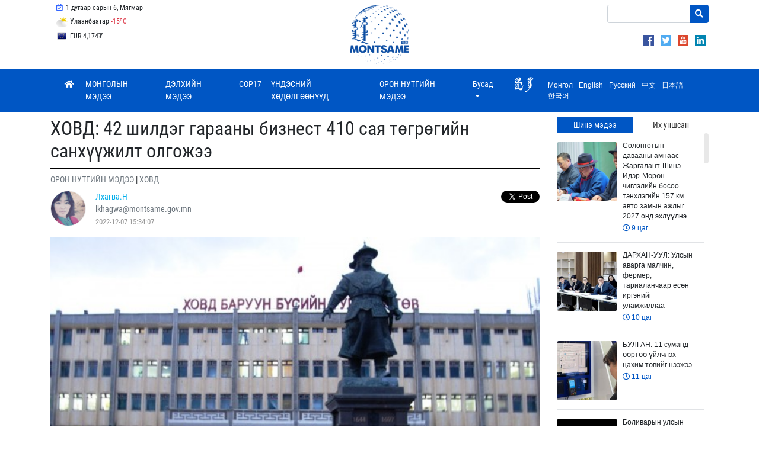

--- FILE ---
content_type: text/html; charset=UTF-8
request_url: https://montsame.mn/mn/read/309423
body_size: 23982
content:
<!DOCTYPE html>
<html lang="en">
    <head>
        <!-- Global site tag (gtag.js) - Google Analytics -->
        <script async src="https://www.googletagmanager.com/gtag/js?id=UA-126204561-1"></script>
        <script>
            window.dataLayer = window.dataLayer || [];
            function gtag() {
                dataLayer.push(arguments);
            }
            gtag('js', new Date());

            gtag('config', 'UA-126204561-1');
        </script>

        <meta charset="UTF-8">
        <meta name="viewport" content="width=device-width, initial-scale=1, maximum-scale=1, user-scalable=0" />
        <meta http-equiv="X-UA-Compatible" content="ie=edge">
        <title>ХОВД: 42 шилдэг гарааны бизнeст 410 сая төгрөгийн санхүүжилт олгожээ</title>
        <meta name="language" content=""/>
        <meta http-equiv="Content-Type" content="text/html; charset=UTF-8"/>
        <link rel="shortcut icon" type="image/x-icon" href="https://montsame.mn/favicon.ico" />
        <meta http-equiv="Content-Security-Policy" content="default-src *;img-src * 'self' data: https:; script-src 'self' 'unsafe-inline' 'unsafe-eval' *; style-src  'self' 'unsafe-inline' *">
        <meta name="keywords" content="Мэдээ, Монгол, Mongol News, News, Mongolian, Mongolia, News of Mongolia, politics, mongolian news, улс төр, спорт, нийгэм, валют ханш, цаг агаар, зурхай, улс төр, бизнес, мэдээлэл, шуурхай, шинэ" />
        <meta name="robots" content="index, follow" />
        <meta property="fb:app_id" content="1629137520447546" />
        <meta name="twitter:card" content="summary_large_image" />
        <meta name="twitter:site" content="@montsameMN">
        <meta name="twitter:creator" content="@montsameMN">
        <meta property="og:site_name" content="MONTSAME News Agency" />
        <meta property="og:type" content="article" />
                <meta name="description" content="Ховд /МОНЦАМЭ/. “Start up-2022” үйл ажиллагааны хүрээнд хоёр шилдэг оролцогчид буцалтгүй 10 сая төгрөгийн санхүүжилт олгов." />
    <link rel="canonical" href="https://montsame.mn/mn/read/309423" />
    <link rel="shortlink" href="https://montsame.mn/mn/read/309423" />
    <meta name="twitter:url" content="https://montsame.mn/mn/read/309423" />
    <meta name="twitter:title" content="ХОВД: 42 шилдэг гарааны бизнeст 410 сая төгрөгийн санхүүжилт олгожээ" />
    <meta name="twitter:description" content="Ховд /МОНЦАМЭ/. “Start up-2022” үйл ажиллагааны хүрээнд хоёр шилдэг оролцогчид буцалтгүй 10 сая төгрөгийн санхүүжилт олгов." />
    <meta property="og:url" content="https://montsame.mn/mn/read/309423" />
    <meta property="og:title" content="ХОВД: 42 шилдэг гарааны бизнeст 410 сая төгрөгийн санхүүжилт олгожээ" />
    <meta property="og:description" content="Ховд /МОНЦАМЭ/. “Start up-2022” үйл ажиллагааны хүрээнд хоёр шилдэг оролцогчид буцалтгүй 10 сая төгрөгийн санхүүжилт олгов." />
            <meta property="og:image" content="https://montsame.mn/files/639041c764eb3.jpeg" />
        <meta property="og:image:url" content="https://montsame.mn/files/639041c764eb3.jpeg" />
        <meta property="og:image:secure_url" content="https://montsame.mn/files/639041c764eb3.jpeg" />
        <meta property="og:image:width" content="600" />
        <meta property="og:image:height" content="401" />
        <meta name="twitter:image" content="https://montsame.mn/files/639041c764eb3.jpeg" />
            <link rel="stylesheet" type="text/css" href="/css/bootstrap.min.css">
        <link rel="stylesheet" type="text/css" href="/fontawesome/css/all.css">
        <link rel="stylesheet" type="text/css" href="/css/font.css">
        <link rel="stylesheet" type="text/css" href="/css/simple-scrollbar.css">
        <!-- Toastr style -->
        <link href="/admin/css/plugins/toastr/toastr.min.css" rel="stylesheet">
<!--        <link rel="stylesheet" type="text/css" href="/css/style.css"> -->
	<link rel="stylesheet" type="text/css" href="/css/style5.css">
            <!-- Core CSS file -->
    <link rel="stylesheet" href="/js/photoswipe/photoswipe.css"> 
    <!-- Skin CSS file (styling of UI - buttons, caption, etc.)
     In the folder of skin CSS file there are also:
     - .png and .svg icons sprite, 
     - preloader.gif (for browsers that do not support CSS animations) -->
    <link rel="stylesheet" href="/js/photoswipe/default-skin/default-skin.css"> 
    </head>

    <body>
        <div id="fb-root"></div>
        <script>
            window.fbAsyncInit = function () {
                FB.init({
                    appId: '1629137520447546',
                    autoLogAppEvents: true,
                    xfbml: true,
                    version: 'v18.0'
                });
            };

            (function (d, s, id) {
                var js, fjs = d.getElementsByTagName(s)[0];
                if (d.getElementById(id)) {
                    return;
                }
                js = d.createElement(s);
                js.id = id;
                js.src = "https://connect.facebook.net/en_US/sdk.js";
                fjs.parentNode.insertBefore(js, fjs);
            }(document, 'script', 'facebook-jssdk'));
        </script>

        <div class="container">
<!--    <div class="row" style="padding-left: 47%; line-height: 10px;">     </div>    -->
    <div class="row">
	<div class="col-md-4">
	            <ul class="list-inline my-1 top-menu">
		    <li class="list-inline-item d-none d-xl-inline-block">
                            <a class="p-2">
                                <i class="far fa-calendar-check fa-fw lunar"></i>
                                1 дугаар сарын 6, Мягмар
        		    </a>
        	    </li>
        	    </ul>
	            <ul class="list-inline my-1 top-menu">        	    
            <li class="list-inline-item d-none d-xl-inline-block d-lg-inline-block d-md-inline-block">
                                <a href="https://weather.gov.mn/" class="p-2 weather-top" target="_blank">
        <img src="/images/weather/10.png" class="weather" title="" alt="">
        Улаанбаатар
        <span class="text-danger">-15<sup>o</sup>C</span>
    </a>

            </li>
            </ul>
	    <ul class="list-inline my-1 top-menu">        	                
            <li class="list-inline-item d-none d-xl-inline-block d-lg-inline-block d-md-inline-block">
			    <div id="currency-top-wrapper">
        <div id="currency-top-inner">
                            <div class="active">
                    <a href="https://www.mongolbank.mn/en/currency-rates" class="p-2" target="_blank">
                        <span id="USD"> USD 3,557₮</span>
                    </a>
                </div>
                            <div class="">
                    <a href="https://www.mongolbank.mn/en/currency-rates" class="p-2" target="_blank">
                        <span id="EUR"> EUR 4,174₮</span>
                    </a>
                </div>
                            <div class="">
                    <a href="https://www.mongolbank.mn/en/currency-rates" class="p-2" target="_blank">
                        <span id="JPY"> JPY 23₮</span>
                    </a>
                </div>
                            <div class="">
                    <a href="https://www.mongolbank.mn/en/currency-rates" class="p-2" target="_blank">
                        <span id="GBP"> GBP 4,789₮</span>
                    </a>
                </div>
                            <div class="">
                    <a href="https://www.mongolbank.mn/en/currency-rates" class="p-2" target="_blank">
                        <span id="RUB"> RUB 45₮</span>
                    </a>
                </div>
                            <div class="">
                    <a href="https://www.mongolbank.mn/en/currency-rates" class="p-2" target="_blank">
                        <span id="CNY"> CNY 509₮</span>
                    </a>
                </div>
                            <div class="">
                    <a href="https://www.mongolbank.mn/en/currency-rates" class="p-2" target="_blank">
                        <span id="KRW"> KRW 2₮</span>
                    </a>
                </div>
                    </div>
    </div>

	    </li>
           </ul>

<!--
<ul class="list-inline my-1 top-menu" style="padding-top:15px;">
<li class="list-inline-item d-none d-xl-inline-block d-lg-inline-block d-md-inline-block">
  <a href="https://unccdcop17.org/" target="_blank">
  <img src="/images/cop17logoalarge.png" width="90px"><span id="daysCOP" style="padding-left:15px;"> </span>&nbsp;  өдөр үлдлээ   </a>
</li>
</ul>
-->

	</div>

	<div class="col-md-4" style="text-align: center;">
		<a class="nav-link" href="/mn/">
                <img class="logo" src="/images/Logo_Blue.png">
		</a>
	</div>
	<div class="col-md-4" style="text-align: right;">
    			<div style="margin-top: 4px; margin-left: 51%;">
    			
    			<form method="GET" action="/mn/search" class="my-2 search-form">
                        <div class="input-group">
                             <input name="keyword" type="text" class="form-control form-control-sm" placeholder="">
                                                        <div class="input-group-append">
                                <button class="btn btn-danger btn-sm" type="submit"><i class="fa fa-search"></i></button>
                            </div>
                        </div>
                    </form>
    			
                
    			
		    </div>
		    <div style="float: right; text-align: right; margin-top: 4px;">
	            <ul style="margin-top: 8px; margin-right: 5px;">
                                    <li class="list-inline-item"> <a href="https://www.facebook.com/montsame.agency/" class="d-block" target="_blank"> <img src="/images/social/png/facebook.png" class="top_link_imgSL"> </a>
                                    </li>
                                    <li class="list-inline-item"> <a href="https://twitter.com/montsameMN" class="d-block" target="_blank"> <img src="/images/social/png/twitter.png" class="top_link_imgSL"> </a>
                                    </li>
                    		    <li class="list-inline-item"> <a href="https://www.youtube.com/channel/UCbOHze1HgtkxYeB7NU9wiUg/feed" class="d-block" target="_blank">  <img src="/images/social/png/youtube.png" class="top_link_imgSL"> </a>
                    		    </li>
                    		    <li class="list-inline-item"> <a href="https://www.linkedin.com/company/montsame-news-agency/" class="d-block" target="_blank"> <img src="/images/social/png/linkedin.png" class="top_link_imgSL"> </a>
                    		    </li>
	    		</ul>
		    </div>
         </div>

		
	</div>
    </div>

</div>


        <div id="sticky-nav" class="nav-wrapper">
    <div class="container">
        <nav class="navbar navbar-expand-lg  navbar-dark bg-primary main">
            <button class="navbar-toggler" type="button" data-toggle="collapse" data-target="#navbarSupportedContent" aria-controls="navbarSupportedContent"
                    aria-expanded="false" aria-label="Toggle navigation">
                <span class="navbar-toggler-icon"></span>
            </button>

            <div class="collapse navbar-collapse" id="navbarSupportedContent">
                <ul class="navbar-nav mr-auto montsame-nav">
                    <li class="nav-item">
                        <a class="nav-link" href="/mn/">
                            <i class="fa fa-home"></i>
                        </a>
                    </li>
                                                                                            <li class="nav-item">
                            <a class="nav-link d-lg-none d-xl-none" href="/mn/more/8">
                                                                МОНГОЛЫН МЭДЭЭ
                            </a>
                            <a class="nav-link d-none d-lg-block d-xl-block" href="/mn/more/8">
                                                                МОНГОЛЫН МЭДЭЭ
                            </a>
                        </li>
                                                                                            <li class="nav-item">
                            <a class="nav-link d-lg-none d-xl-none" href="/mn/more/17">
                                                                ДЭЛХИЙН МЭДЭЭ
                            </a>
                            <a class="nav-link d-none d-lg-block d-xl-block" href="/mn/more/17">
                                                                ДЭЛХИЙН МЭДЭЭ
                            </a>
                        </li>
                                                                                            <li class="nav-item">
                            <a class="nav-link d-lg-none d-xl-none" href="/mn/more/909">
                                                                COP17
                            </a>
                            <a class="nav-link d-none d-lg-block d-xl-block" href="/mn/more/909">
                                                                COP17
                            </a>
                        </li>
                                                                                            <li class="nav-item">
                            <a class="nav-link d-lg-none d-xl-none" href="/mn/more/866">
                                                                ҮНДЭСНИЙ ХӨДӨЛГӨӨНҮҮД
                            </a>
                            <a class="nav-link d-none d-lg-block d-xl-block" href="/mn/more/866">
                                                                ҮНДЭСНИЙ ХӨДӨЛГӨӨНҮҮД
                            </a>
                        </li>
                                                                                            <li class="nav-item">
                            <a class="nav-link d-lg-none d-xl-none" href="/mn/more/25">
                                                                ОРОН НУТГИЙН МЭДЭЭ
                            </a>
                            <a class="nav-link d-none d-lg-block d-xl-block" href="/mn/more/25">
                                                                ОРОН НУТГИЙН МЭДЭЭ
                            </a>
                        </li>
                    
                                            <li class="nav-item dropdown">
                            <a class="nav-link dropdown-toggle" href="#" id="navbarDropdown" role="button" data-toggle="dropdown" aria-haspopup="true"
                               aria-expanded="false">
                                Бусад
                            </a>
                            <div class="dropdown-menu" aria-labelledby="navbarDropdown">
                                                                                                                                                                                                                <a class="dropdown-item" href="/mn/more/10">ЭДИЙН ЗАСАГ</a>

                                                                                                                                                                                <a class="dropdown-item" href="/mn/more/13">БОЛОВСРОЛ</a>

                                                                                                                                                                                <a class="dropdown-item" href="/mn/more/11">БАЙГАЛЬ ОРЧИН</a>

                                                                                                                                                                                        <div class="dropdown-divider"></div>
                                                                                                            <a class="dropdown-item" href="/mn/more/842">ӨВ СОЁЛ</a>

                                


                                                            </div>
                        </li>
                                    </ul>
                
                <ul class="navbar-nav ml-auto lang-bar">
                    <li class="nav-item">
                                                <div class="" aria-labelledby="changeLanguage">
                            <div style="display: block;">
                            <a href="http://khumuunbichig.montsame.mn/">
                                                                <span class="l1_link"><img class="align-middle mr-2" src="/images/flags/kb1.png" style="height: 30px; margin-top: -7px;"></span>
                            </a>
                 
			                                    <a data-lang="mn" class="lang-switcher" href="#">
                                    					<span class="l1_link">Монгол</span>
                                </a>
                            
                                                            <a data-lang="en" class="lang-switcher" href="/en/" target="_blank">
                                    				    <span class="l1_link">English</span>
                                </a>
                            
                                                            <a data-lang="ru" class="lang-switcher" href="/ru/" target="_blank">
                                    					<span class="l1_link">Русский</span>
                                </a>
                            
                                                            <a data-lang="cn" class="lang-switcher" href="/cn/" target="_blank">
                                    					<span class="l1_link">中文</span>
                                </a>
                            
                                                            <a data-lang="jp" class="lang-switcher" href="/jp/" target="_blank">
                                    					<span class="l1_link">日本語</span>
                                </a>
                            
                                                            <a data-lang="kr" class="lang-switcher" href="/kr/" target="_blank">
                                    					<span class="l1_link">한국어</span>
                                </a>
                            			    </div>
                        </div>
                    </li>
                </ul>

<!---
	<div class="col-lg-3 d-print-none">
		<form method="GET" action="/mn/search" class="my-2 search-form">
                <div class="input-group">
                            <input name="keyword" type="text" class="form-control form-control-sm" placeholder="Хайх">
                            <div class="input-group-append">
                                <button class="btn btn-danger btn-sm" type="submit"><i class="fa fa-search"></i></button>
                            </div>
                        </div>
		</form>
	</div>
        </div>
-->            
        </nav>
    </div>
</div>



                    <div id="main-container" class="container">
                <div class="row">
                    <div id="left-container" class="col-lg-9 col-sm-12">
                            <div class="row no-gutters">
        <div class="col-lg-12 col-12">
            <h4 class="news-title my-2">ХОВД: 42 шилдэг гарааны бизнeст 410 сая төгрөгийн санхүүжилт олгожээ</h4>

                            <a href="/mn/more/25" class="category-filter">
                    <span class="text-muted text-uppercase">
                        ОРОН НУТГИЙН МЭДЭЭ
                    </span>
                </a>
                                    |
                    <a href="/mn/more/53" class="category-filter">
                        <span class="text-muted text-uppercase">ХОВД</span>
                    </a>
                
                <div class="author my-2 align-middle d-print-none">
                                <div class="avatar float-left mr-3">
            <img src="/uploads/user/e6ed102b804513c2899bbd0e965af2fd.png">
        </div>
        <div class="float-left">
        <div class="mr-3">
                        <a href="/mn/author/573">
                <span style="color: #00aeeb">
                    Лхагва.Н
                </span>
            </a>
        </div>
        <div class="mr-3">
            <span class="text-muted">
                lkhagwa@montsame.gov.mn
            </span>
        </div>
        <div class="mr-3">
            <span class="stat">
                2022-12-07 15:34:07
            </span>
        </div>
            </div>
                    <div class="social-plugins">
                        <span>
                                                        <span>
                                <div class="fb-like" data-href="https://montsame.mn/mn/read/309423" data-layout="button_count" data-action="like" data-size="small" data-show-faces="false" data-share="true"></div>
                            </span>
                            <span>
                                <div class="twitter-plugin">
                                    <a href="https://montsame.mn/mn/read/309423" class="twitter-share-button pull-right" data-via="montsameMN" data-text="ХОВД: 42 шилдэг гарааны бизнeст 410 сая төгрөгийн санхүүжилт олгожээ" data-lang="mn"></a>
                                </div>
                            </span>
                        </span>
                    </div>
                </div>
            
            <div class="news-body my-3 content-mn">
                                    <div class="d-flex flex-column position-relative mb-3">
                        <img src="/files/639041c764eb3.jpeg" style="width: 100%; ">
                                                                    </div>
                
                
                
                <p class="MsoNormal"><span style="font-weight: 700;">Ховд /МОНЦАМЭ/.&nbsp;</span><span style="">“Start
up-2022” үйл ажиллагааны хүрээнд хоёр шилдэг оролцогчид буцалтгүй 10 сая
төгрөгийн санхүүжилт олгов</span><span lang="MN" style="">.</span></p><p class="MsoNormal"><span style=""><br>Ховд аймгийн Хөдөлмөр, халамжийн үйлчилгээний газраас хамгийн амжилттай, үр
дүнтэй хэрэгжүүлж байгаа хөтөлбөрүүдийн нэг бол Залуучуудын хөдөлмөр
эрхлэлт, гарааны бизнeсийг дэмжих хөтөлбөр юм.<br><br><o:p></o:p></span></p><p class="MsoNormal"><span style="">Энэхүү
&nbsp;хөтөлбөрийн хүрээнд “Start up” буюу залуучуудын
гарааны бизнесийг дэмжих үйл ажиллагааг гурван үе шаттай сонгон шалгаруулалтаар зохион
байгуулж, өнөөдөр шилдэг оролцогчдыг тодрууллаа.<br><br><o:p></o:p></span></p><p class="MsoNormal"><span style="">Залуучуудын
хөдөлмөр эрхлэлт, гарааны бизнeсийг дэмжих хөтөлбөрийн хүрээнд өнгөрсөн хугацаанд 42 шилдэг гарааны бизнeс санааг шалгаруулж, 410
сая төгрөгийн санхүүжилт олгож байжээ.&nbsp;<br><br><o:p></o:p></span></p><p class="MsoNormal"><span style="">Тэгвэл
2022 онд 2 шилдэг залуучуудын багийн шинэлэг бизнeс санааг шалгаруулж,
буцалтгүй 10 сая төгрөгийн санхүүгийн дэмжлэг олгохоор төлөвлөсөн. </span><span style="">&nbsp;<br><br><span lang="MN"><o:p></o:p></span></span></p><p class="MsoNormal"><span style="">Энэ
хүрээнд Залуучуудын гарааны бизнeсийг
дэмжих Start up үйл ажиллагааг зарлаж,
122 залуу бүртгүүлэн 52 бизнeс санаагаар өрсөлдсөн байна.<br><br><o:p></o:p></span></p><p class="MsoNormal"><span style="">Ингээд
гуравдугаар шатанд бэлэг дурсгалын “Happy
art” урлан баг, ариун цэврийн хэрэглэл, эмчилгээний бариа засал, VR education,
онлайн курсийн платформ гэсэн таван багийн санаа шалгарч, төслөөрөө өрсөлдлөө.
Улмаар VR education, “Happy art” урлан багууд ийнхүү шалгарч, 10 сая төгрөгийн
батламжаа гардан авлаа.<o:p></o:p></span></p><p class="MsoNormal"><br></p><p class="MsoNormal"><span style="">Ийнхүү залуу үеийнхэн багаар ажиллах арга
зүйд суралцаж, цаашид хувийн бизнесээ&nbsp;шинээр&nbsp;эхлэх, өргөжүүлэх боломж
бүрдэж байна.&nbsp;<br><br></span></p><p class="MsoNormal" style="margin-bottom: 0.0001pt; background-image: initial; background-position: initial; background-size: initial; background-repeat: initial; background-attachment: initial; background-origin: initial; background-clip: initial;"><span lang="MN" style="background-image: initial; background-position: initial; background-size: initial; background-repeat: initial; background-attachment: initial; background-origin: initial; background-clip: initial;">&nbsp;</span></p><p>



























</p><p class="MsoNormal" style="margin-bottom: 0.0001pt; background-image: initial; background-position: initial; background-size: initial; background-repeat: initial; background-attachment: initial; background-origin: initial; background-clip: initial;"><span lang="MN" style="background-image: initial; background-position: initial; background-size: initial; background-repeat: initial; background-attachment: initial; background-origin: initial; background-clip: initial;">&nbsp;</span></p>

                
                
                <div class="row no-gutters d-print-none">
                    <div class="col-sm-12">
                        <div class="social-buttons mt-4">
                            <div class="twitter-plugin">
                                <a href="https://montsame.mn/mn/read/309423" class="twitter-share-button pull-right" data-via="montsameMN" data-text="ХОВД: 42 шилдэг гарааны бизнeст 410 сая төгрөгийн санхүүжилт олгожээ" data-lang="mn"></a>
                                <a href="https://twitter.com/montsameMN" class="twitter-follow-button pull-right" data-show-count="TRUE" data-lang="en">Follow @montsame.mn</a>
                            </div>

                            <div class="fb-like" data-href="https://montsame.mn/mn/read/309423" data-layout="button_count" data-action="like" data-size="small" data-show-faces="true" data-share="true"></div>
                        </div>
                    </div>
                </div>
            </div>
        </div>
    </div>

    <div class="d-print-none">
        
    </div>

    <div id="home-bar" class="d-print-none">
        <div class="row no-gutters news-line">
                        <div class="col-lg-12">
            <h5 class="my-4">
                <span>Холбоотой мэдээ</span>
            </h5>
        </div>
    
    
    <div class="col-lg-12">
        <div id="carousel-news-53" class="carousel slide" data-ride="carousel" data-interval="false" data-wrap="false">
                        <div class="carousel-inner">
                                                                                                                                                                                    <div class="carousel-item active">
                            <div class="row no-gutters">
                                                        <div class="col-lg-4">
                                <div class="news-box mr-3">
                                    <a href="/mn/read/387080" class="box">
                                        <div class="image" style="background-image: url('/files/medium/695b5485e6eda.jpeg')">
                                                                                    </div>
                                        <div class="caption">
                                            <h6 class="marquee content-mn"><span>ХОВД: Улсын аварга малчин, тариаланчдын нэрсийг уламжилна</span></h6>
                                                                                                    <div class="body content-mn">
                                                                                                            Жаргалант, 2026 оны нэгдүгээр сарын 5 /МОНЦАМЭ/. Ховд аймагт 8000 гаруй малчин өрх, 3000...
                                                                                                    </div>
                                                                                        <hr>
                                            <span class="stat d-block">
                                                <i class="far fa-clock"></i> 16 цаг
                                            </span>
                                        </div>
                                    </a>
                                </div>
                            </div>
                                                                                                                                                                                                    <div class="col-lg-4">
                                <div class="news-box mr-3">
                                    <a href="/mn/read/387075" class="box">
                                        <div class="image" style="background-image: url('/files/medium/695b4c22f113c.jpeg')">
                                                                                    </div>
                                        <div class="caption">
                                            <h6 class="marquee content-mn"><span>ХОВД: Өнгөрсөн онд 400 гаруй иргэний саналыг хүлээн авчээ</span></h6>
                                                                                                    <div class="body content-mn">
                                                                                                            Жаргалант, 2026 оны нэгдүгээр сарын 5 /МОНЦАМЭ/. Ховд аймгийн төрийн байгууллагын...
                                                                                                    </div>
                                                                                        <hr>
                                            <span class="stat d-block">
                                                <i class="far fa-clock"></i> 16 цаг
                                            </span>
                                        </div>
                                    </a>
                                </div>
                            </div>
                                                                                                                                                                                                    <div class="col-lg-4">
                                <div class="news-box mr-3">
                                    <a href="/mn/read/387071" class="box">
                                        <div class="image" style="background-image: url('/files/medium/695b46baaa052.jpeg')">
                                                                                    </div>
                                        <div class="caption">
                                            <h6 class="marquee content-mn"><span>ХОВД: Цэргийн бүртгэл энэ сарын 24-ний өдөр хүртэл үргэлжилнэ</span></h6>
                                                                                                    <div class="body content-mn">
                                                                                                            Жаргалант, 2026 оны нэгдүгээр сарын 5 /МОНЦАМЭ/. Ховд аймагт 2026 оны цэргийн бүртгэл...
                                                                                                    </div>
                                                                                        <hr>
                                            <span class="stat d-block">
                                                <i class="far fa-clock"></i> 17 цаг
                                            </span>
                                        </div>
                                    </a>
                                </div>
                            </div>
                                                                                        </div>
                        </div>
                                                                                                                                                                                        <div class="carousel-item ">
                            <div class="row no-gutters">
                                                        <div class="col-lg-4">
                                <div class="news-box mr-3">
                                    <a href="/mn/read/386815" class="box">
                                        <div class="image" style="background-image: url('/files/medium/695b47129deae.jpeg')">
                                                                                    </div>
                                        <div class="caption">
                                            <h6 class="marquee content-mn"><span>ХОВД: Энэ сард агаарын температур олон жилийн дунджийн орчим байна</span></h6>
                                                                                                    <div class="body content-mn">
                                                                                                            Жаргалант, 2026 оны нэгдүгээр сарын 3 /МОНЦАМЭ/. Ховд аймгийн Ус, цаг уур, орчны...
                                                                                                    </div>
                                                                                        <hr>
                                            <span class="stat d-block">
                                                <i class="far fa-clock"></i> 3 өдөр
                                            </span>
                                        </div>
                                    </a>
                                </div>
                            </div>
                                                                                                                                                                                                    <div class="col-lg-4">
                                <div class="news-box mr-3">
                                    <a href="/mn/read/386809" class="box">
                                        <div class="image" style="background-image: url('/files/medium/69548f5d48208.jpeg')">
                                                                                    </div>
                                        <div class="caption">
                                            <h6 class="marquee content-mn"><span>ХОВД: Оны шилдэг өвлөн уламжлагчид тодорлоо</span></h6>
                                                                                                    <div class="body content-mn">
                                                                                                            Жаргалант, 2025 оны арванхоёрдугаар сарын 31 /МОНЦАМЭ/. Ховд аймгийн энэ оны шилдэг өвлөн...
                                                                                                    </div>
                                                                                        <hr>
                                            <span class="stat d-block">
                                                <i class="far fa-clock"></i> 6 өдөр
                                            </span>
                                        </div>
                                    </a>
                                </div>
                            </div>
                                                                                                                                                                                                    <div class="col-lg-4">
                                <div class="news-box mr-3">
                                    <a href="/mn/read/386800" class="box">
                                        <div class="image" style="background-image: url('/files/medium/695481c9ef2ff.jpeg')">
                                                                                    </div>
                                        <div class="caption">
                                            <h6 class="marquee content-mn"><span>ХОВД: Дэлхийн миссийн тэмцээний манлайлагч Б.Сэргэлэнд хүндэтгэл илэрхийллээ</span></h6>
                                                                                                    <div class="body content-mn">
                                                                                                            Жаргалант, 2025 оны арванхоёрдугаар сарын 31 /МОНЦАМЭ/. Итали улсын Галлиполи хотод...
                                                                                                    </div>
                                                                                        <hr>
                                            <span class="stat d-block">
                                                <i class="far fa-clock"></i> 6 өдөр
                                            </span>
                                        </div>
                                    </a>
                                </div>
                            </div>
                                                                                        </div>
                        </div>
                                                                                                                                                                                        <div class="carousel-item ">
                            <div class="row no-gutters">
                                                        <div class="col-lg-4">
                                <div class="news-box mr-3">
                                    <a href="/mn/read/386724" class="box">
                                        <div class="image" style="background-image: url('/files/medium/695354fe231c9.jpeg')">
                                                                                    </div>
                                        <div class="caption">
                                            <h6 class="marquee content-mn"><span>ХОВД: Энэ онд 50 мянга гаруй мод тарьжээ</span></h6>
                                                                                                    <div class="body content-mn">
                                                                                                            Жаргалант, 2025 оны арванхоёрдугаар сарын 30 /МОНЦАМЭ/. Ховд аймаг сүүлийн 3-4 жилийн...
                                                                                                    </div>
                                                                                        <hr>
                                            <span class="stat d-block">
                                                <i class="far fa-clock"></i> 7 өдөр
                                            </span>
                                        </div>
                                    </a>
                                </div>
                            </div>
                                                                                                                                                                                                    <div class="col-lg-4">
                                <div class="news-box mr-3">
                                    <a href="/mn/read/386708" class="box">
                                        <div class="image" style="background-image: url('/files/medium/695340d940881.jpeg')">
                                                                                    </div>
                                        <div class="caption">
                                            <h6 class="marquee content-mn"><span>ХОВД: Малын тоо өмнөх оноос 8.8 хувиар буурчээ</span></h6>
                                                                                                    <div class="body content-mn">
                                                                                                            Жаргалант, 2025 оны арванхоёрдугаар сарын 30 /МОНЦАМЭ/. Мал тооллогын урьдчилсан дүнгээр...
                                                                                                    </div>
                                                                                        <hr>
                                            <span class="stat d-block">
                                                <i class="far fa-clock"></i> 7 өдөр
                                            </span>
                                        </div>
                                    </a>
                                </div>
                            </div>
                                                                                                                                                                                                    <div class="col-lg-4">
                                <div class="news-box mr-3">
                                    <a href="/mn/read/386564" class="box">
                                        <div class="image" style="background-image: url('/files/medium/694e127ff3531.jpeg')">
                                                                                    </div>
                                        <div class="caption">
                                            <h6 class="marquee content-mn"><span>ХОВД: Замын хөдөлгөөний аюулгүй байдлыг хангаж, эрсдэлээс сэргийлэхийг зөвлөлөө</span></h6>
                                                                                                    <div class="body content-mn">
                                                                                                            Жаргалант, 2025 оны арванхоёрдугаар сарын 26 /МОНЦАМЭ/. Ховд аймгийн ихэнх нутгаар энэ...
                                                                                                    </div>
                                                                                        <hr>
                                            <span class="stat d-block">
                                                <i class="far fa-clock"></i> 11 өдөр
                                            </span>
                                        </div>
                                    </a>
                                </div>
                            </div>
                                                                                        </div>
                        </div>
                                                </div>
            <a class="carousel-control-prev d-none d-xl-flex d-lg-flex d-md-flex" href="#carousel-news-53" role="button" data-slide="prev">
                <span class="carousel-control-prev-icon" aria-hidden="true"></span>
                <span class="sr-only">Previous</span>
            </a>
            <a class="carousel-control-next d-none d-xl-flex d-lg-flex d-md-flex" href="#carousel-news-53" role="button" data-slide="next">
                <span class="carousel-control-next-icon" aria-hidden="true"></span>
                <span class="sr-only">Next</span>
            </a>
        </div>
    </div>


        </div>
    </div>

    
    <!-- Root element of PhotoSwipe. Must have class pswp. -->
    <div class="pswp" tabindex="-1" role="dialog" aria-hidden="true">

        <!-- Background of PhotoSwipe. 
             It's a separate element as animating opacity is faster than rgba(). -->
        <div class="pswp__bg"></div>

        <!-- Slides wrapper with overflow:hidden. -->
        <div class="pswp__scroll-wrap">

            <!-- Container that holds slides. 
                PhotoSwipe keeps only 3 of them in the DOM to save memory.
                Don't modify these 3 pswp__item elements, data is added later on. -->
            <div class="pswp__container">
                <div class="pswp__item"></div>
                <div class="pswp__item"></div>
                <div class="pswp__item"></div>
            </div>

            <!-- Default (PhotoSwipeUI_Default) interface on top of sliding area. Can be changed. -->
            <div class="pswp__ui pswp__ui--hidden">

                <div class="pswp__top-bar">

                    <!--  Controls are self-explanatory. Order can be changed. -->

                    <div class="pswp__counter"></div>

                    <button class="pswp__button pswp__button--close" title="Close (Esc)"></button>

                    <button class="pswp__button pswp__button--share" title="Share"></button>

                    <button class="pswp__button pswp__button--fs" title="Toggle fullscreen"></button>

                    <button class="pswp__button pswp__button--zoom" title="Zoom in/out"></button>

                    <!-- Preloader demo http://codepen.io/dimsemenov/pen/yyBWoR -->
                    <!-- element will get class pswp__preloader--active when preloader is running -->
                    <div class="pswp__preloader">
                        <div class="pswp__preloader__icn">
                            <div class="pswp__preloader__cut">
                                <div class="pswp__preloader__donut"></div>
                            </div>
                        </div>
                    </div>
                </div>

                <div class="pswp__share-modal pswp__share-modal--hidden pswp__single-tap">
                    <div class="pswp__share-tooltip"></div> 
                </div>

                <button class="pswp__button pswp__button--arrow--left" title="Previous (arrow left)">
                </button>

                <button class="pswp__button pswp__button--arrow--right" title="Next (arrow right)">
                </button>

                <div class="pswp__caption">
                    <div class="pswp__caption__center"></div>
                </div>

            </div>

        </div>

    </div>

                        <span id="left-container-end"></span>
                    </div>
                    <div id="right-container" class="col-lg-3 col-sm-12 d-print-none">
                            <div class="d-print-none">
        

        <div class="tab-box red my-2 mb-3">
    <ul class="nav nav-tabs" role="tablist">
        <li class="nav-item" style="width: 50%;">
            <a class="nav-link active" data-toggle="tab" href="#recent" role="tab" aria-selected="false">Шинэ мэдээ</a>
        </li>
        <li class="nav-item" style="width: 50%;">
            <a class="nav-link" data-toggle="tab" href="#most" role="tab" aria-selected="true">Их уншсан</a>
        </li>
    </ul>
    <div class="tab-content">
        <div class="tab-pane fade show active" id="recent" role="tabpanel">
            <div ss-container class="scrollable">
                                    <div class="news-box-recent">
                        <a href="/mn/read/387139">
                                                                                        <img src="/files/xsmall/695bb19c11c6a.jpeg" class="">
                                                        <div class="caption">
                                Солонготын давааны амнаас Жаргалант-Шинэ-Идэр-Мөрөн чиглэлийн босоо тэнхлэгийн 157 км авто замын ажлыг 2027 онд эхлүүлнэ
                                <span class="stat d-block">
                                    <i class="far fa-clock"></i> 9 цаг
                                                                                                        </span>
                            </div>
                        </a>
                    </div>
                                    <div class="news-box-recent">
                        <a href="/mn/read/387138">
                                                                                        <img src="/files/xsmall/695b9f425dafe.jpeg" class="">
                                                        <div class="caption">
                                ДАРХАН-УУЛ: Улсын аварга малчин, фермер, тариаланчаар есөн иргэнийг уламжиллаа
                                <span class="stat d-block">
                                    <i class="far fa-clock"></i> 10 цаг
                                                                                                        </span>
                            </div>
                        </a>
                    </div>
                                    <div class="news-box-recent">
                        <a href="/mn/read/387122">
                                                                                        <img src="/files/xsmall/695b9ec3ee1f8.jpeg" class="">
                                                        <div class="caption">
                                БУЛГАН: 11 суманд өөртөө үйлчлэх цахим төвийг нээжээ
                                <span class="stat d-block">
                                    <i class="far fa-clock"></i> 11 цаг
                                                                                                        </span>
                            </div>
                        </a>
                    </div>
                                    <div class="news-box-recent">
                        <a href="/mn/read/387096">
                                                                                        <img src="/files/xsmall/695b95f460605.jpeg" class="">
                                                        <div class="caption">
                                Боливарын улсын нефтэнд тэмүүлэх америк сонирхол
                                <span class="stat d-block">
                                    <i class="far fa-clock"></i> 11 цаг
                                                                                                        </span>
                            </div>
                        </a>
                    </div>
                                    <div class="news-box-recent">
                        <a href="/mn/read/387136">
                                                                                        <img src="/files/xsmall/695b9a4879b9f.jpeg" class="">
                                                        <div class="caption">
                                ДОРНОД: Нисэх буудлын хөөрч, буух зурвасыг шинэчилнэ
                                <span class="stat d-block">
                                    <i class="far fa-clock"></i> 11 цаг
                                                                                                        </span>
                            </div>
                        </a>
                    </div>
                                    <div class="news-box-recent">
                        <a href="/mn/read/387135">
                                                                                        <img src="/files/xsmall/695b979a19b09.jpeg" class="">
                                                        <div class="caption">
                                ДАРХАН-УУЛ: Зорчигч тээврийн үнэ 10 мянган төгрөгөөр нэмэгджээ
                                <span class="stat d-block">
                                    <i class="far fa-clock"></i> 11 цаг
                                                                                                        </span>
                            </div>
                        </a>
                    </div>
                                    <div class="news-box-recent">
                        <a href="/mn/read/387132">
                                                                                        <img src="/files/xsmall/695b935a270fc.jpeg" class="">
                                                        <div class="caption">
                                ДОРНОД: Сумдыг инженерийн төвлөрсөн шугам сүлжээнд холбож байна
                                <span class="stat d-block">
                                    <i class="far fa-clock"></i> 11 цаг
                                                                                                        </span>
                            </div>
                        </a>
                    </div>
                                    <div class="news-box-recent">
                        <a href="/mn/read/387005">
                                                                                        <img src="/files/xsmall/695b84aa1b974.jpeg" class="">
                                                        <div class="caption">
                                УВС: “Хавдаргүй монгол эмэгтэй” төсөл хэрэгжүүлнэ
                                <span class="stat d-block">
                                    <i class="far fa-clock"></i> 12 цаг
                                                                                                        </span>
                            </div>
                        </a>
                    </div>
                                    <div class="news-box-recent">
                        <a href="/mn/read/387119">
                                                                                        <img src="/files/xsmall/695b7e7b080c0.jpeg" class="">
                                                        <div class="caption">
                                Биткойн, этериумын ханш өсжээ
                                <span class="stat d-block">
                                    <i class="far fa-clock"></i> 13 цаг
                                                                                                        </span>
                            </div>
                        </a>
                    </div>
                                    <div class="news-box-recent">
                        <a href="/mn/read/387124">
                                                                                        <img src="/files/xsmall/695b7cd5566ae.jpeg" class="">
                                                        <div class="caption">
                                Ерөнхий сайд Хөвсгөл аймагт ажиллаж байна
                                <span class="stat d-block">
                                    <i class="far fa-clock"></i> 13 цаг
                                                                                                        </span>
                            </div>
                        </a>
                    </div>
                                    <div class="news-box-recent">
                        <a href="/mn/read/387120">
                                                                                        <img src="/files/xsmall/695b83316694d.jpeg" class="">
                                                        <div class="caption">
                                ГОВЬ-АЛТАЙ: Малын тоо өмнөх оныхоос 1.9 хувиар цөөрчээ
                                <span class="stat d-block">
                                    <i class="far fa-clock"></i> 13 цаг
                                                                                                        </span>
                            </div>
                        </a>
                    </div>
                                    <div class="news-box-recent">
                        <a href="/mn/read/387121">
                                                                                        <img src="/files/xsmall/695b7ab72accb.jpeg" class="">
                                                        <div class="caption">
                                СҮХБААТАР: Гавьяат Б.Сүхбаатар төрийн архивт хувийн хөмрөгөө хүлээлгэн өглөө
                                <span class="stat d-block">
                                    <i class="far fa-clock"></i> 13 цаг
                                                                                                        </span>
                            </div>
                        </a>
                    </div>
                                    <div class="news-box-recent">
                        <a href="/mn/read/387117">
                                                                                        <img src="/files/xsmall/695b7800509f8.jpeg" class="">
                                                        <div class="caption">
                                ЗАВХАН: Малчин өрхийн тоо цөөрчээ
                                <span class="stat d-block">
                                    <i class="far fa-clock"></i> 13 цаг
                                                                                                        </span>
                            </div>
                        </a>
                    </div>
                                    <div class="news-box-recent">
                        <a href="/mn/read/387116">
                                                                                        <img src="/files/xsmall/695b75a418897.jpeg" class="">
                                                        <div class="caption">
                                “Улаанбаатар трамвай” төслийг хэрэгжүүлснээр зуслангийн бүсээс Сүхбаатарын талбай хүртэл 29 минут зорчино
                                <span class="stat d-block">
                                    <i class="far fa-clock"></i> 13 цаг
                                                                                                        </span>
                            </div>
                        </a>
                    </div>
                                    <div class="news-box-recent">
                        <a href="/mn/read/387100">
                                                                                        <img src="/files/xsmall/695b6da7dbc0c.jpeg" class="">
                                                        <div class="caption">
                                АРХАНГАЙ: Нийт нутгийн 28.4 хувьд нь мал өвөлжилт бага зэрэг хүндрэлтэй байна
                                <span class="stat d-block">
                                    <i class="far fa-clock"></i> 14 цаг
                                                                                                        </span>
                            </div>
                        </a>
                    </div>
                                    <div class="news-box-recent">
                        <a href="/mn/read/387039">
                                                                                        <img src="/files/xsmall/695b74521a9e2.jpeg" class="">
                                                        <div class="caption">
                                ТӨВ: 200 гаруй тонн хог хаягдлыг байгальд хаялгүйгээр устгажээ
                                <span class="stat d-block">
                                    <i class="far fa-clock"></i> 14 цаг
                                                                                                        </span>
                            </div>
                        </a>
                    </div>
                                    <div class="news-box-recent">
                        <a href="/mn/read/387098">
                                                                                        <img src="/files/xsmall/695b73420aef0.jpeg" class="">
                                                        <div class="caption">
                                &quot;Аватар&quot;-ын III анги 1 тэрбум гаруй долларын орлого олжээ
                                <span class="stat d-block">
                                    <i class="far fa-clock"></i> 14 цаг
                                                                                                        </span>
                            </div>
                        </a>
                    </div>
                                    <div class="news-box-recent">
                        <a href="/mn/read/387110">
                                                                                        <img src="/files/xsmall/695b7cc3df186.jpeg" class="">
                                                        <div class="caption">
                                БАЯН-ӨЛГИЙ: Малын тоо толгой өмнөх оныхоос 9.7 хувиар цөөрчээ
                                <span class="stat d-block">
                                    <i class="far fa-clock"></i> 14 цаг
                                                                                                        </span>
                            </div>
                        </a>
                    </div>
                                    <div class="news-box-recent">
                        <a href="/mn/read/387088">
                                                                                        <img src="/files/xsmall/695b64e873221.jpeg" class="">
                                                        <div class="caption">
                                &quot;KPop Demon Hunters&quot; киноны дууны цомог Биллбордын жагсаалтын 3-рт бичигджээ
                                <span class="stat d-block">
                                    <i class="far fa-clock"></i> 14 цаг
                                                                                                        </span>
                            </div>
                        </a>
                    </div>
                                    <div class="news-box-recent">
                        <a href="/mn/read/387107">
                                                                                        <img src="/files/xsmall/695b7031577cd.jpeg" class="">
                                                        <div class="caption">
                                ДОРНОД: Улаанбурхан өвчний батлагдсан тохиолдол 65 боллоо
                                <span class="stat d-block">
                                    <i class="far fa-clock"></i> 14 цаг
                                                                                                        </span>
                            </div>
                        </a>
                    </div>
                                    <div class="news-box-recent">
                        <a href="/mn/read/387104">
                                                                                        <img src="/files/xsmall/695b6cf8b9b75.jpeg" class="">
                                                        <div class="caption">
                                ДОРНОД: БОЭТ-ийн захирлаар А.Баяржаргалыг томиллоо
                                <span class="stat d-block">
                                    <i class="far fa-clock"></i> 14 цаг
                                                                                                        </span>
                            </div>
                        </a>
                    </div>
                                    <div class="news-box-recent">
                        <a href="/mn/read/387105">
                                                                                        <img src="/files/xsmall/695b6cf969bb5.jpeg" class="">
                                                        <div class="caption">
                                Хамтын ажиллагааны дэд хорооны 5 дугаар хуралдаан боллоо
                                <span class="stat d-block">
                                    <i class="far fa-clock"></i> 14 цаг
                                                                                                        </span>
                            </div>
                        </a>
                    </div>
                                    <div class="news-box-recent">
                        <a href="/mn/read/387068">
                                                                                        <img src="/files/xsmall/695b6b307aa86.jpeg" class="">
                                                        <div class="caption">
                                УВС: Аймгийн эмэгтэйчүүдийн салбарын тэргүүнээр Б.Эрдэнэсүрэнг улираан сонголоо
                                <span class="stat d-block">
                                    <i class="far fa-clock"></i> 14 цаг
                                                                                                        </span>
                            </div>
                        </a>
                    </div>
                                    <div class="news-box-recent">
                        <a href="/mn/read/387101">
                                                                                        <img src="/files/xsmall/695b6ac1b82a9.jpeg" class="">
                                                        <div class="caption">
                                ГИХГ-аас өнгөрсөн онд 124 мянган гадаадын иргэнд виз олгожээ
                                <span class="stat d-block">
                                    <i class="far fa-clock"></i> 14 цаг
                                                                                                        </span>
                            </div>
                        </a>
                    </div>
                                    <div class="news-box-recent">
                        <a href="/mn/read/387095">
                                                                                        <img src="/files/xsmall/695b66d3dc079.jpeg" class="">
                                                        <div class="caption">
                                БАЯНХОНГОР: Шинэ амбулатори өдөрт 1000 хүнд үйлчлэх хүчин чадалтай
                                <span class="stat d-block">
                                    <i class="far fa-clock"></i> 14 цаг
                                                                                                        </span>
                            </div>
                        </a>
                    </div>
                                    <div class="news-box-recent">
                        <a href="/mn/read/387097">
                                                                                        <img src="/files/xsmall/695b680ba4e4f.jpeg" class="">
                                                        <div class="caption">
                                ӨВӨРХАНГАЙ: Орон нутгийн өмчит махны үйлдвэрийг хувьчилна
                                <span class="stat d-block">
                                    <i class="far fa-clock"></i> 14 цаг
                                                                                                        </span>
                            </div>
                        </a>
                    </div>
                                    <div class="news-box-recent">
                        <a href="/mn/read/387090">
                                                                                        <img src="/files/xsmall/695b6300199c6.jpeg" class="">
                                                        <div class="caption">
                                ОРХОН: Засгийн газрын гишүүд Засаг дарга нартай цахимаар хуралдаж байна
                                <span class="stat d-block">
                                    <i class="far fa-clock"></i> 14 цаг
                                                                                                        </span>
                            </div>
                        </a>
                    </div>
                                    <div class="news-box-recent">
                        <a href="/mn/read/387081">
                                                                                        <img src="/files/xsmall/695b58ffaa641.jpeg" class="">
                                                        <div class="caption">
                                Залуучуудын хоккейн ДАШТ-ий финалд тоглох багууд тодорчээ
                                <span class="stat d-block">
                                    <i class="far fa-clock"></i> 15 цаг
                                                                                                        </span>
                            </div>
                        </a>
                    </div>
                                    <div class="news-box-recent">
                        <a href="/mn/read/387093">
                                                                                        <img src="/files/xsmall/695b6422abd89.jpeg" class="">
                                                        <div class="caption">
                                Амьдралын өнгө
                                <span class="stat d-block">
                                    <i class="far fa-clock"></i> 15 цаг
                                                                                                        </span>
                            </div>
                        </a>
                    </div>
                                    <div class="news-box-recent">
                        <a href="/mn/read/387094">
                                                                                        <img src="/files/xsmall/695b646cb6a79.jpeg" class="">
                                                        <div class="caption">
                                АРХАНГАЙ: Төллөсөн хээлтэгч болон төл мал өмнөх оныхоос өсжээ
                                <span class="stat d-block">
                                    <i class="far fa-clock"></i> 15 цаг
                                                                                                        </span>
                            </div>
                        </a>
                    </div>
                                    <div class="news-box-recent">
                        <a href="/mn/read/386918">
                                                                                        <img src="/files/xsmall/695b63ba6287d.jpeg" class="">
                                                        <div class="caption">
                                ЗАВХАН: Адуу 16.2 мянган толгойгоор өсжээ
                                <span class="stat d-block">
                                    <i class="far fa-clock"></i> 15 цаг
                                                                                                        </span>
                            </div>
                        </a>
                    </div>
                                    <div class="news-box-recent">
                        <a href="/mn/read/387091">
                                                                                        <img src="/files/xsmall/695b6245a3bfd.jpeg" class="">
                                                        <div class="caption">
                                Иргэн, аж ахуйн нэгжийн өргөдөл гомдлыг шуурхай шийдвэрлэх нэгдсэн системийг ашиглалтад оруулжээ
                                <span class="stat d-block">
                                    <i class="far fa-clock"></i> 15 цаг
                                                                                                        </span>
                            </div>
                        </a>
                    </div>
                                    <div class="news-box-recent">
                        <a href="/mn/read/387089">
                                                                                        <img src="/files/xsmall/695b60c73dd01.jpeg" class="">
                                                        <div class="caption">
                                Улаанбаатар төмөр зам дээр 853 вагон шатахуун байна
                                <span class="stat d-block">
                                    <i class="far fa-clock"></i> 15 цаг
                                                                                                        </span>
                            </div>
                        </a>
                    </div>
                                    <div class="news-box-recent">
                        <a href="/mn/read/387087">
                                                                                        <img src="/files/xsmall/695b5c5341832.jpeg" class="">
                                                        <div class="caption">
                                Зэсийн үнэ 31.1 хувиар өсжээ
                                <span class="stat d-block">
                                    <i class="far fa-clock"></i> 15 цаг
                                                                                                        </span>
                            </div>
                        </a>
                    </div>
                                    <div class="news-box-recent">
                        <a href="/mn/read/387086">
                                                                                        <img src="/files/xsmall/695b604e910b3.jpeg" class="">
                                                        <div class="caption">
                                СҮХБААТАР: Нийт нутгийн 11 хувьд зудын эрсдэл их байна
                                <span class="stat d-block">
                                    <i class="far fa-clock"></i> 15 цаг
                                                                                                        </span>
                            </div>
                        </a>
                    </div>
                                    <div class="news-box-recent">
                        <a href="/mn/read/387085">
                                                                                        <img src="/files/xsmall/695b598bae244.jpeg" class="">
                                                        <div class="caption">
                                ДОРНОД: Татварын орлогын төлөвлөгөөг давуулан биелүүлжээ
                                <span class="stat d-block">
                                    <i class="far fa-clock"></i> 15 цаг
                                                                                                        </span>
                            </div>
                        </a>
                    </div>
                                    <div class="news-box-recent">
                        <a href="/mn/read/387065">
                                                                                        <img src="/files/xsmall/695b581d4df47.jpeg" class="">
                                                        <div class="caption">
                                УВС: Менингитийн халдварын тохиолдол бүртгэгдлээ
                                <span class="stat d-block">
                                    <i class="far fa-clock"></i> 16 цаг
                                                                                                        </span>
                            </div>
                        </a>
                    </div>
                                    <div class="news-box-recent">
                        <a href="/mn/read/387084">
                                                                                        <img src="/files/xsmall/695b58b7a97a4.jpeg" class="">
                                                        <div class="caption">
                                ХӨВСГӨЛ: Мөрөн суманд үерээс хамгаалах далан барих зардлыг төсөвт суулгана
                                <span class="stat d-block">
                                    <i class="far fa-clock"></i> 16 цаг
                                                                                                        </span>
                            </div>
                        </a>
                    </div>
                                    <div class="news-box-recent">
                        <a href="/mn/read/387073">
                                                                                        <img src="/files/xsmall/695b4b9377bcb.jpeg" class="">
                                                        <div class="caption">
                                ОРХОН: Мал тооллогын урьдчилсан дүнгээр 169,590 толгой мал тоолууллаа
                                <span class="stat d-block">
                                    <i class="far fa-clock"></i> 16 цаг
                                                                                                        </span>
                            </div>
                        </a>
                    </div>
                                    <div class="news-box-recent">
                        <a href="/mn/read/387080">
                                                                                        <img src="/files/xsmall/695b5485e6eda.jpeg" class="">
                                                        <div class="caption">
                                ХОВД: Улсын аварга малчин, тариаланчдын нэрсийг уламжилна
                                <span class="stat d-block">
                                    <i class="far fa-clock"></i> 16 цаг
                                                                                                        </span>
                            </div>
                        </a>
                    </div>
                                    <div class="news-box-recent">
                        <a href="/mn/read/387083">
                                                                                        <img src="/files/xsmall/695b53f31de67.jpeg" class="">
                                                        <div class="caption">
                                Хөвсгөл нуурыг түшиглэсэн “Найрамдал-2” зуслангийн бүтээн байгуулалтыг ирэх онд эхлүүлнэ
                                <span class="stat d-block">
                                    <i class="far fa-clock"></i> 16 цаг
                                                                                                        </span>
                            </div>
                        </a>
                    </div>
                                    <div class="news-box-recent">
                        <a href="/mn/read/387082">
                                                                                        <img src="/files/xsmall/695b53b95274e.jpeg" class="">
                                                        <div class="caption">
                                СҮХБААТАР: Мал таван төрөл дээрээ өсжээ
                                <span class="stat d-block">
                                    <i class="far fa-clock"></i> 16 цаг
                                                                                                        </span>
                            </div>
                        </a>
                    </div>
                                    <div class="news-box-recent">
                        <a href="/mn/read/387078">
                                                                                        <img src="/files/xsmall/695b51766b3e8.jpeg" class="">
                                                        <div class="caption">
                                Ерөнхий сайд Г.Занданшатар Хөвсгөл аймагт ажиллаж байна
                                <span class="stat d-block">
                                    <i class="far fa-clock"></i> 16 цаг
                                                                                                        </span>
                            </div>
                        </a>
                    </div>
                                    <div class="news-box-recent">
                        <a href="/mn/read/387076">
                                                                                        <img src="/files/xsmall/695b4e9768990.jpeg" class="">
                                                        <div class="caption">
                                ХӨВСГӨЛ:  “Өдөр бүр 1 аяга сүү” хөтөлбөрийг хэрэгжүүлнэ
                                <span class="stat d-block">
                                    <i class="far fa-clock"></i> 16 цаг
                                                                                                        </span>
                            </div>
                        </a>
                    </div>
                                    <div class="news-box-recent">
                        <a href="/mn/read/387075">
                                                                                        <img src="/files/xsmall/695b4c22f113c.jpeg" class="">
                                                        <div class="caption">
                                ХОВД: Өнгөрсөн онд 400 гаруй иргэний саналыг хүлээн авчээ
                                <span class="stat d-block">
                                    <i class="far fa-clock"></i> 16 цаг
                                                                                                        </span>
                            </div>
                        </a>
                    </div>
                                    <div class="news-box-recent">
                        <a href="/mn/read/387072">
                                                                                        <img src="/files/xsmall/695b473b20d1f.jpeg" class="">
                                                        <div class="caption">
                                ДОРНОГОВЬ: Сайншандад манан буужээ
                                <span class="stat d-block">
                                    <i class="far fa-clock"></i> 17 цаг
                                                                                                        </span>
                            </div>
                        </a>
                    </div>
                                    <div class="news-box-recent">
                        <a href="/mn/read/387071">
                                                                                        <img src="/files/xsmall/695b46baaa052.jpeg" class="">
                                                        <div class="caption">
                                ХОВД: Цэргийн бүртгэл энэ сарын 24-ний өдөр хүртэл үргэлжилнэ
                                <span class="stat d-block">
                                    <i class="far fa-clock"></i> 17 цаг
                                                                                                        </span>
                            </div>
                        </a>
                    </div>
                                    <div class="news-box-recent">
                        <a href="/mn/read/387069">
                                                                                        <img src="/files/xsmall/695b460fe3652.jpeg" class="">
                                                        <div class="caption">
                                БАЯНХОНГОР: Ямаан сүргийн тоо толгойгоор улсад тэргүүлжээ
                                <span class="stat d-block">
                                    <i class="far fa-clock"></i> 17 цаг
                                                                                                        </span>
                            </div>
                        </a>
                    </div>
                                    <div class="news-box-recent">
                        <a href="/mn/read/387070">
                                                                                        <img src="/files/xsmall/695b4441badcd.jpeg" class="">
                                                        <div class="caption">
                                ГОВЬ-АЛТАЙ: Мөс цөмрөх аюулаас урьдчилан сэргийлэхийг анхаарууллаа
                                <span class="stat d-block">
                                    <i class="far fa-clock"></i> 17 цаг
                                                                                                        </span>
                            </div>
                        </a>
                    </div>
                                    <div class="news-box-recent">
                        <a href="/mn/read/387067">
                                                                                        <img src="/files/xsmall/695b42a903bf7.jpeg" class="">
                                                        <div class="caption">
                                “Рио-2016” Олимпын аварга жүдоч Машү Бакер Монголд ирлээ
                                <span class="stat d-block">
                                    <i class="far fa-clock"></i> 17 цаг
                                                                                                        </span>
                            </div>
                        </a>
                    </div>
                                    <div class="news-box-recent">
                        <a href="/mn/read/387066">
                                                                                        <img src="/files/xsmall/695b41e1aaef2.jpeg" class="">
                                                        <div class="caption">
                                ДОРНОГОВЬ: Нийт нутгийн 27 хувьд цастай байна
                                <span class="stat d-block">
                                    <i class="far fa-clock"></i> 17 цаг
                                                                                                        </span>
                            </div>
                        </a>
                    </div>
                                    <div class="news-box-recent">
                        <a href="/mn/read/387062">
                                                                                        <img src="/files/xsmall/695b3c1ba9703.jpeg" class="">
                                                        <div class="caption">
                                СЭЛЭНГЭ: Ихэнх сумын нутгаар зудын эрсдэл үүсэх төлөвтэй байна
                                <span class="stat d-block">
                                    <i class="far fa-clock"></i> 18 цаг
                                                                                                        </span>
                            </div>
                        </a>
                    </div>
                                    <div class="news-box-recent">
                        <a href="/mn/read/387056">
                                                                                        <img src="/files/xsmall/695b36c7c739b.jpeg" class="">
                                                        <div class="caption">
                                2026 оны цэргийн бүртгэлийг нэгдүгээр сарын 7-23-нд зохион байгуулна
                                <span class="stat d-block">
                                    <i class="far fa-clock"></i> 18 цаг
                                                                                                        </span>
                            </div>
                        </a>
                    </div>
                                    <div class="news-box-recent">
                        <a href="/mn/read/387037">
                                                                                        <img src="/files/xsmall/695b36d3741cc.jpeg" class="">
                                                        <div class="caption">
                                ТӨВ: Дотоодын нийт бүтээгдэхүүний 52 хувийг хөдөө аж ахуйн салбар эзэлж байна
                                <span class="stat d-block">
                                    <i class="far fa-clock"></i> 18 цаг
                                                                                                        </span>
                            </div>
                        </a>
                    </div>
                                    <div class="news-box-recent">
                        <a href="/mn/read/387052">
                                                                                        <img src="/files/xsmall/695b356df279f.jpeg" class="">
                                                        <div class="caption">
                                Мадурог баривчилсны дараа алтны үнэ дээд үзүүлэлтэд хүрчээ
                                <span class="stat d-block">
                                    <i class="far fa-clock"></i> 18 цаг
                                                                                                        </span>
                            </div>
                        </a>
                    </div>
                                    <div class="news-box-recent">
                        <a href="/mn/read/387055">
                                                                                        <img src="/files/xsmall/695b361a8ae11.jpeg" class="">
                                                        <div class="caption">
                                “Huns” баг controlez-ыг нэгтгэжээ
                                <span class="stat d-block">
                                    <i class="far fa-clock"></i> 18 цаг
                                                                                                        </span>
                            </div>
                        </a>
                    </div>
                                    <div class="news-box-recent">
                        <a href="/mn/read/387054">
                                                                                        <img src="/files/xsmall/695b3513421e9.jpeg" class="">
                                                        <div class="caption">
                                Улаанбаатар хотын авто замын уулзваруудад 1606 ширхэг AI камер суурилуулжээ
                                <span class="stat d-block">
                                    <i class="far fa-clock"></i> 18 цаг
                                                                                                        </span>
                            </div>
                        </a>
                    </div>
                                    <div class="news-box-recent">
                        <a href="/mn/read/387053">
                                                                                        <img src="/files/xsmall/695b349575167.jpeg" class="">
                                                        <div class="caption">
                                Тэмээчдийн баяр энэ сарын 23-25-нд Дундговь аймагт болно
                                <span class="stat d-block">
                                    <i class="far fa-clock"></i> 18 цаг
                                                                                                        </span>
                            </div>
                        </a>
                    </div>
                                    <div class="news-box-recent">
                        <a href="/mn/read/387045">
                                                                                        <img src="/files/xsmall/695b2d4f6fe1e.jpeg" class="">
                                                        <div class="caption">
                                Венесуэл, АНУ-ын харилцааг сайжруулах нь тэргүүлэх зорилт гэж мэдэгджээ
                                <span class="stat d-block">
                                    <i class="far fa-clock"></i> 18 цаг
                                                                                                        </span>
                            </div>
                        </a>
                    </div>
                                    <div class="news-box-recent">
                        <a href="/mn/read/387048">
                                                                                        <img src="/files/xsmall/695b31239dc09.jpeg" class="">
                                                        <div class="caption">
                                Монголын спортын наадам 10 төрлөөр болно
                                <span class="stat d-block">
                                    <i class="far fa-clock"></i> 18 цаг
                                                                                                        </span>
                            </div>
                        </a>
                    </div>
                                    <div class="news-box-recent">
                        <a href="/mn/read/387047">
                                                                                        <img src="/files/xsmall/695b2fb1b8d02.jpeg" class="">
                                                        <div class="caption">
                                СЭЛЭНГЭ: Шилжин ирэгсдийн тоо нэмэгджээ
                                <span class="stat d-block">
                                    <i class="far fa-clock"></i> 18 цаг
                                                                                                        </span>
                            </div>
                        </a>
                    </div>
                                    <div class="news-box-recent">
                        <a href="/mn/read/387044">
                                                                                        <img src="/files/xsmall/695b2829276c7.jpeg" class="">
                                                        <div class="caption">
                                БНХАУ-ын Засгийн газрын 2026-2027 оны тэтгэлэгт хөтөлбөрийн бүртгэлийн хугацааг сунгалаа
                                <span class="stat d-block">
                                    <i class="far fa-clock"></i> 19 цаг
                                                                                                        </span>
                            </div>
                        </a>
                    </div>
                                    <div class="news-box-recent">
                        <a href="/mn/read/387031">
                                                                                        <img src="/files/xsmall/695b24e5d8afe.jpeg" class="">
                                                        <div class="caption">
                                ТӨВ: Борнуур суманд 428 өрх эрчимжсэн мал аж ахуй эрхэлж байна
                                <span class="stat d-block">
                                    <i class="far fa-clock"></i> 19 цаг
                                                                                                        </span>
                            </div>
                        </a>
                    </div>
                                    <div class="news-box-recent">
                        <a href="/mn/read/387041">
                                                                                        <img src="/files/xsmall/695b25a090182.jpeg" class="">
                                                        <div class="caption">
                                А.Хаменеи: Үймээн дэгдээгчдийг “байранд нь тавих” ёстой
                                <span class="stat d-block">
                                    <i class="far fa-clock"></i> 19 цаг
                                                                                                        </span>
                            </div>
                        </a>
                    </div>
                                    <div class="news-box-recent">
                        <a href="/mn/read/387038">
                                                                                        <img src="/files/xsmall/695b20439591d.jpeg" class="">
                                                        <div class="caption">
                                Засгийн газраас Эд нийцлийн лаборатори байгуулахад шаардлагатай санхүүжилтийг шийдвэрлэлээ
                                <span class="stat d-block">
                                    <i class="far fa-clock"></i> 19 цаг
                                                                                                        </span>
                            </div>
                        </a>
                    </div>
                                    <div class="news-box-recent">
                        <a href="/mn/read/387032">
                                                                                        <img src="/files/xsmall/695b25dc3cfbf.jpeg" class="">
                                                        <div class="caption">
                                Олборлолтоо нэмэгдүүлэхийг түр зогсоох шийдвэрээ ОПЕК+  хэвээр үлдээжээ
                                <span class="stat d-block">
                                    <i class="far fa-clock"></i> 20 цаг
                                                                                                        </span>
                            </div>
                        </a>
                    </div>
                                    <div class="news-box-recent">
                        <a href="/mn/read/387035">
                                                                                        <img src="/files/xsmall/695b1f8e29fb2.jpeg" class="">
                                                        <div class="caption">
                                Монголбанк 2025 онд нийт 16.3 тонн үнэт металл худалдан авчээ
                                <span class="stat d-block">
                                    <i class="far fa-clock"></i> 20 цаг
                                                                                                        </span>
                            </div>
                        </a>
                    </div>
                                    <div class="news-box-recent">
                        <a href="/mn/read/387034">
                                                                                        <img src="https://img.youtube.com/vi/2YbOgHJKqds/hqdefault.jpg" alt="Youtube">
                                                        <div class="caption">
                                Нэгдүгээр сарын 08-нд ихэнх нутгаар хүйтний эрч бага зэрэг чангарна
                                <span class="stat d-block">
                                    <i class="far fa-clock"></i> 20 цаг
                                                                                                        </span>
                            </div>
                        </a>
                    </div>
                                    <div class="news-box-recent">
                        <a href="/mn/read/387028">
                                                                                        <img src="/files/xsmall/695b1937dde9c.jpeg" class="">
                                                        <div class="caption">
                                А.Баяр: 2026 онд цахим залилангийн гэмт хэргийг бууруулна
                                <span class="stat d-block">
                                    <i class="far fa-clock"></i> 20 цаг
                                                                                                        </span>
                            </div>
                        </a>
                    </div>
                                    <div class="news-box-recent">
                        <a href="/mn/read/387030">
                                                                                        <img src="/files/xsmall/695b26a1d742e.png" class="">
                                                        <div class="caption">
                                “Дакар ралли-2026” уралдаан эхэллээ
                                <span class="stat d-block">
                                    <i class="far fa-clock"></i> 20 цаг
                                                                                                        </span>
                            </div>
                        </a>
                    </div>
                            </div>
        </div>

        <div class="tab-pane fade" id="most" role="tabpanel">
            <div ss-container class="scrollable">
                                    <div class="news-box-recent">
                        <a href="/mn/read/386687">
                                                                                        <img src="/files/xsmall/695329b8c3ca5.jpeg" class="">
                                                        <div class="caption">
                                С.Дэмбэрэл: Япон дахь Монголын угсаатны зүйн музейн 30 жилийн ой энэ онд тохиож байна
                                <span class="stat d-block">
                                    <i class="far fa-clock"></i> 5 өдөр
                                                                                                        </span>
                            </div>
                        </a>
                    </div>
                                    <div class="news-box-recent">
                        <a href="/mn/read/386987">
                                                                                        <img src="/files/xsmall/6958e81e2bc05.jpeg" class="">
                                                        <div class="caption">
                                Н.Мадурог баривчлан Венесуэлээс авч явжээ
                                <span class="stat d-block">
                                    <i class="far fa-clock"></i> 2 өдөр
                                                                                                        </span>
                            </div>
                        </a>
                    </div>
                                    <div class="news-box-recent">
                        <a href="/mn/read/386972">
                                                                                        <img src="/files/xsmall/6957a94a6a5db.jpeg" class="">
                                                        <div class="caption">
                                Баян-Өлгий, Увс, Ховд, Төв, Сэлэнгэ, Дархан-Уул аймгийн ихэнх нутгаар өвөлжилт хүндрэлтэй байх төлөв гарчээ
                                <span class="stat d-block">
                                    <i class="far fa-clock"></i> 3 өдөр
                                                                                                        </span>
                            </div>
                        </a>
                    </div>
                                    <div class="news-box-recent">
                        <a href="/mn/read/386926">
                                                                                        <img src="/files/xsmall/695782d6da5b5.jpeg" class="">
                                                        <div class="caption">
                                Цагаачидтай холбоотой Трампын шийдвэрийг хүчингүй болгожээ
                                <span class="stat d-block">
                                    <i class="far fa-clock"></i> 4 өдөр
                                                                                                        </span>
                            </div>
                        </a>
                    </div>
                                    <div class="news-box-recent">
                        <a href="/mn/read/386951">
                                                                                        <img src="/files/xsmall/695783993bebb.jpeg" class="">
                                                        <div class="caption">
                                Эд нийцлийн лаборатори байгуулахад шаардлагатай санхүүжилтийг шийдвэрлэлээ
                                <span class="stat d-block">
                                    <i class="far fa-clock"></i> 4 өдөр
                                                                                                        </span>
                            </div>
                        </a>
                    </div>
                                    <div class="news-box-recent">
                        <a href="/mn/read/387012">
                                                                                        <img src="/files/xsmall/695a3639bfede.png" class="">
                                                        <div class="caption">
                                Америкийн цэргийн ажиллагааны талаарх улс орнуудын хандлага, байр суурь
                                <span class="stat d-block">
                                    <i class="far fa-clock"></i> 1 өдөр
                                                                                                        </span>
                            </div>
                        </a>
                    </div>
                                    <div class="news-box-recent">
                        <a href="/mn/read/386982">
                                                                                        <img src="/files/xsmall/6958c2113127f.png" class="">
                                                        <div class="caption">
                                Венесуэлийн нийслэлд дэлбэрэлтүүд болж байна
                                <span class="stat d-block">
                                    <i class="far fa-clock"></i> 3 өдөр
                                                                                                        </span>
                            </div>
                        </a>
                    </div>
                                    <div class="news-box-recent">
                        <a href="/mn/read/386911">
                                                                                        <img src="/files/xsmall/695744ae6dcaf.jpeg" class="">
                                                        <div class="caption">
                                УИХ-ын дарга Н.Учрал нарны хавтангаар цахилгаан дулаанаа шийдсэн өрхийн туршлагатай танилцав
                                <span class="stat d-block">
                                    <i class="far fa-clock"></i> 4 өдөр
                                                                                                        </span>
                            </div>
                        </a>
                    </div>
                                    <div class="news-box-recent">
                        <a href="/mn/read/386961">
                                                                                        <img src="/files/xsmall/69578cafa874c.jpeg" class="">
                                                        <div class="caption">
                                Туулын хурдны замын бүтээн байгуулалтын барилгын ажлыг гуравдугаар сард эхлүүлнэ
                                <span class="stat d-block">
                                    <i class="far fa-clock"></i> 4 өдөр
                                                                                                        </span>
                            </div>
                        </a>
                    </div>
                                    <div class="news-box-recent">
                        <a href="/mn/read/386862">
                                                                                        <img src="/files/xsmall/695549fb1c27e.jpeg" class="">
                                                        <div class="caption">
                                У.Хүрэлсүх: 2025 он баялаг түүх, бахдам соёл, суу алдраа дэлхийд сурталчилсан түүхэн онцгой жил боллоо
                                <span class="stat d-block">
                                    <i class="far fa-clock"></i> 5 өдөр
                                                                                                        </span>
                            </div>
                        </a>
                    </div>
                            </div>
        </div>
    </div>
</div>

        


            <div class="tab-box blue my-2 mb-3">
        <ul class="nav nav-tabs" role="tablist">
            <li class="nav-item" style="width: 100%; text-align: left">
                <a class="nav-link active" data-toggle="tab917" href="#" role="tab" aria-selected="false">
                    ЗОЧИН НИЙТЛЭЛЧ
                </a>
            </li>
        </ul>
        <div class="tab-content">
            <div class="tab-pane fade show active" id="tab917" role="tabpanel">
                <div id="box-right" class="carousel slide" data-ride="carousel" data-interval="7000">
    <div class="carousel-indicators">
                            <span data-target="#box-right" data-slide-to="0" class="indicator active"></span>
                    <span data-target="#box-right" data-slide-to="1" class="indicator "></span>
                    <span data-target="#box-right" data-slide-to="2" class="indicator "></span>
            </div>
    <div class="carousel-inner">
                                <div class="carousel-item active">
                <div class="thumb-box pt-2">
                    <a href="/mn/read/384447">
                        <div class="image" style="background-image: url('/files/small/692ee77c51e60.jpeg'); background-color: rgba(0,0,0,0.7);">
                            
                        </div>
                        <div class="caption content-mn">Солонгос түмний баялаг амьдралаас түүвэрлэсэн аяны тэмдэглэл</div>
                    </a>
                </div>
            </div>
                                <div class="carousel-item ">
                <div class="thumb-box pt-2">
                    <a href="/mn/read/382850">
                        <div class="image" style="background-image: url('/files/small/6912cca9e8bfe.jpeg'); background-color: rgba(0,0,0,0.7);">
                            
                        </div>
                        <div class="caption content-mn">Монголын театрын Брехт</div>
                    </a>
                </div>
            </div>
                                <div class="carousel-item ">
                <div class="thumb-box pt-2">
                    <a href="/mn/read/380552">
                        <div class="image" style="background-image: url('/files/small/68edb90ba943e.jpeg'); background-color: rgba(0,0,0,0.7);">
                            
                        </div>
                        <div class="caption content-mn">Мянга мянган арлан уулсын орноор</div>
                    </a>
                </div>
            </div>
            </div>
</div>


            </div>
        </div>
    </div>
    <div class="tab-box blue my-2 mb-3">
        <ul class="nav nav-tabs" role="tablist">
            <li class="nav-item" style="width: 100%; text-align: left">
                <a class="nav-link active" data-toggle="tab77" href="#" role="tab" aria-selected="false">
                    ЯРИЛЦЛАГА
                </a>
            </li>
        </ul>
        <div class="tab-content">
            <div class="tab-pane fade show active" id="tab77" role="tabpanel">
                <div id="box-right" class="carousel slide" data-ride="carousel" data-interval="7000">
    <div class="carousel-indicators">
                            <span data-target="#box-right" data-slide-to="0" class="indicator active"></span>
                    <span data-target="#box-right" data-slide-to="1" class="indicator "></span>
                    <span data-target="#box-right" data-slide-to="2" class="indicator "></span>
            </div>
    <div class="carousel-inner">
                                <div class="carousel-item active">
                <div class="thumb-box pt-2">
                    <a href="/mn/read/386687">
                        <div class="image" style="background-image: url('/files/small/695329b8c3ca5.jpeg'); background-color: rgba(0,0,0,0.7);">
                            
                        </div>
                        <div class="caption content-mn">С.Дэмбэрэл: Япон дахь Монголын угсаатны зүйн музейн 30 жилийн ой энэ онд тохиож байна</div>
                    </a>
                </div>
            </div>
                                <div class="carousel-item ">
                <div class="thumb-box pt-2">
                    <a href="/mn/read/386543">
                        <div class="image" style="background-image: url('/files/small/694e75c29e624.jpeg'); background-color: rgba(0,0,0,0.7);">
                            
                        </div>
                        <div class="caption content-mn">Д.Гансүх: Монгол-Чехийн харилцаа тасралтгүй хөгжиж ирсний тод илрэл нь Иж бүрэн түншлэл тогтоосон явдал</div>
                    </a>
                </div>
            </div>
                                <div class="carousel-item ">
                <div class="thumb-box pt-2">
                    <a href="/mn/read/386282">
                        <div class="image" style="background-image: url('/files/small/694a3f1ee98d8.jpeg'); background-color: rgba(0,0,0,0.7);">
                            
                        </div>
                        <div class="caption content-mn">С.Үлэмж: Миний өвөө Ж.Самбуу Монголын төрийг 18 жил удирдаж, 64 жил тасралтгүй хөдөлмөрлөсөн</div>
                    </a>
                </div>
            </div>
            </div>
</div>


            </div>
        </div>
    </div>
    <div class="tab-box blue my-2 mb-3">
        <ul class="nav nav-tabs" role="tablist">
            <li class="nav-item" style="width: 100%; text-align: left">
                <a class="nav-link active" data-toggle="tab877" href="#" role="tab" aria-selected="false">
                    РИЙЛ
                </a>
            </li>
        </ul>
        <div class="tab-content">
            <div class="tab-pane fade show active" id="tab877" role="tabpanel">
                <div id="box-right" class="carousel slide" data-ride="carousel" data-interval="7000">
    <div class="carousel-indicators">
                            <span data-target="#box-right" data-slide-to="0" class="indicator active"></span>
                    <span data-target="#box-right" data-slide-to="1" class="indicator "></span>
                    <span data-target="#box-right" data-slide-to="2" class="indicator "></span>
            </div>
    <div class="carousel-inner">
                                <div class="carousel-item active">
                <div class="thumb-box pt-2">
                    <a href="/mn/read/385609">
                        <div class="image" style="background-image: url('/files/small/693fc5eddad0d.jpeg'); background-color: rgba(0,0,0,0.7);">
                            
                        </div>
                        <div class="caption content-mn">“UB Drone Battle” уралдаан нь залуусын бүтээлч сэтгэлгээ, инженерчлэлийн ур чадварыг сорилоо</div>
                    </a>
                </div>
            </div>
                                <div class="carousel-item ">
                <div class="thumb-box pt-2">
                    <a href="/mn/read/385608">
                        <div class="image" style="background-image: url('/files/small/693fc4d0a9d76.jpeg'); background-color: rgba(0,0,0,0.7);">
                            
                        </div>
                        <div class="caption content-mn">Дрон технологи нь хотын хөгжил, инновац, ухаалаг шийдлийн салшгүй хэсэг</div>
                    </a>
                </div>
            </div>
                                <div class="carousel-item ">
                <div class="thumb-box pt-2">
                    <a href="/mn/read/385602">
                        <div class="image" style="background-image: url('/files/small/693fc309a8492.jpeg'); background-color: rgba(0,0,0,0.7);">
                            
                        </div>
                        <div class="caption content-mn">“UB drone battle” уралдааны шилдгээр залуу уран бүтээлч Б.Одбаатар шалгарлаа</div>
                    </a>
                </div>
            </div>
            </div>
</div>


            </div>
        </div>
    </div>
    <div class="tab-box blue my-2 mb-3">
        <ul class="nav nav-tabs" role="tablist">
            <li class="nav-item" style="width: 100%; text-align: left">
                <a class="nav-link active" data-toggle="tab10" href="#" role="tab" aria-selected="false">
                    ЭДИЙН ЗАСАГ
                </a>
            </li>
        </ul>
        <div class="tab-content">
            <div class="tab-pane fade show active" id="tab10" role="tabpanel">
                <div id="box-right" class="carousel slide" data-ride="carousel" data-interval="7000">
    <div class="carousel-indicators">
                            <span data-target="#box-right" data-slide-to="0" class="indicator active"></span>
                    <span data-target="#box-right" data-slide-to="1" class="indicator "></span>
                    <span data-target="#box-right" data-slide-to="2" class="indicator "></span>
            </div>
    <div class="carousel-inner">
                                <div class="carousel-item active">
                <div class="thumb-box pt-2">
                    <a href="/mn/read/387091">
                        <div class="image" style="background-image: url('/files/small/695b6245a3bfd.jpeg'); background-color: rgba(0,0,0,0.7);">
                            
                        </div>
                        <div class="caption content-mn">Иргэн, аж ахуйн нэгжийн өргөдөл гомдлыг шуурхай шийдвэрлэх нэгдсэн системийг ашиглалтад оруулжээ</div>
                    </a>
                </div>
            </div>
                                <div class="carousel-item ">
                <div class="thumb-box pt-2">
                    <a href="/mn/read/387087">
                        <div class="image" style="background-image: url('/files/small/695b5c5341832.jpeg'); background-color: rgba(0,0,0,0.7);">
                            
                        </div>
                        <div class="caption content-mn">Зэсийн үнэ 31.1 хувиар өсжээ</div>
                    </a>
                </div>
            </div>
                                <div class="carousel-item ">
                <div class="thumb-box pt-2">
                    <a href="/mn/read/386974">
                        <div class="image" style="background-image: url('/files/small/69588ec5d63a3.jpeg'); background-color: rgba(0,0,0,0.7);">
                            
                        </div>
                        <div class="caption content-mn">Монголбанк өнгөрсөн жил 16.3 тонн үнэт металл худалдан авчээ</div>
                    </a>
                </div>
            </div>
            </div>
</div>


            </div>
        </div>
    </div>
    <div class="tab-box blue my-2 mb-3">
        <ul class="nav nav-tabs" role="tablist">
            <li class="nav-item" style="width: 100%; text-align: left">
                <a class="nav-link active" data-toggle="tab13" href="#" role="tab" aria-selected="false">
                    БОЛОВСРОЛ
                </a>
            </li>
        </ul>
        <div class="tab-content">
            <div class="tab-pane fade show active" id="tab13" role="tabpanel">
                <div id="box-right" class="carousel slide" data-ride="carousel" data-interval="7000">
    <div class="carousel-indicators">
                            <span data-target="#box-right" data-slide-to="0" class="indicator active"></span>
                    <span data-target="#box-right" data-slide-to="1" class="indicator "></span>
                    <span data-target="#box-right" data-slide-to="2" class="indicator "></span>
            </div>
    <div class="carousel-inner">
                                <div class="carousel-item active">
                <div class="thumb-box pt-2">
                    <a href="/mn/read/387044">
                        <div class="image" style="background-image: url('/files/small/695b2829276c7.jpeg'); background-color: rgba(0,0,0,0.7);">
                            
                        </div>
                        <div class="caption content-mn">БНХАУ-ын Засгийн газрын 2026-2027 оны тэтгэлэгт хөтөлбөрийн бүртгэлийн хугацааг сунгалаа</div>
                    </a>
                </div>
            </div>
                                <div class="carousel-item ">
                <div class="thumb-box pt-2">
                    <a href="/mn/read/386829">
                        <div class="image" style="background-image: url('/files/small/6954a27cda1ab.jpeg'); background-color: rgba(0,0,0,0.7);">
                            
                        </div>
                        <div class="caption content-mn">Инженерийн олон улсын сургууль байгуулна</div>
                    </a>
                </div>
            </div>
                                <div class="carousel-item ">
                <div class="thumb-box pt-2">
                    <a href="/mn/read/386767">
                        <div class="image" style="background-image: url('/files/small/69539ad7982ba.jpeg'); background-color: rgba(0,0,0,0.7);">
                            
                        </div>
                        <div class="caption content-mn">“Монгол бичиг-Дөчин жилийн товчоон” номд монгол бичгийн сэргэлтийн түүхийг өгүүлжээ</div>
                    </a>
                </div>
            </div>
            </div>
</div>


            </div>
        </div>
    </div>
    <div class="tab-box blue my-2 mb-3">
        <ul class="nav nav-tabs" role="tablist">
            <li class="nav-item" style="width: 100%; text-align: left">
                <a class="nav-link active" data-toggle="tab32" href="#" role="tab" aria-selected="false">
                    ШИНЖЛЭХ УХААН
                </a>
            </li>
        </ul>
        <div class="tab-content">
            <div class="tab-pane fade show active" id="tab32" role="tabpanel">
                <div id="box-right" class="carousel slide" data-ride="carousel" data-interval="7000">
    <div class="carousel-indicators">
                            <span data-target="#box-right" data-slide-to="0" class="indicator active"></span>
                    <span data-target="#box-right" data-slide-to="1" class="indicator "></span>
                    <span data-target="#box-right" data-slide-to="2" class="indicator "></span>
            </div>
    <div class="carousel-inner">
                                <div class="carousel-item active">
                <div class="thumb-box pt-2">
                    <a href="/mn/read/386448">
                        <div class="image" style="background-image: url('/files/small/694cb73ab6c9d.png'); background-color: rgba(0,0,0,0.7);">
                            
                        </div>
                        <div class="caption content-mn">Энэтхэгийн сансрын агентлаг хүнд хиймэл дагуул хөөргөжээ</div>
                    </a>
                </div>
            </div>
                                <div class="carousel-item ">
                <div class="thumb-box pt-2">
                    <a href="/mn/read/386368">
                        <div class="image" style="background-image: url('/files/small/694ba48a914d8.jpeg'); background-color: rgba(0,0,0,0.7);">
                            
                        </div>
                        <div class="caption content-mn">Соронзон шуургатай өдрүүдийн тоо эрс нэмэгджээ</div>
                    </a>
                </div>
            </div>
                                <div class="carousel-item ">
                <div class="thumb-box pt-2">
                    <a href="/mn/read/386104">
                        <div class="image" style="background-image: url('/files/small/6947d38a8fa27.png'); background-color: rgba(0,0,0,0.7);">
                            
                        </div>
                        <div class="caption content-mn">Тэргэнцэртэй хүн анх удаа сансарт нисжээ</div>
                    </a>
                </div>
            </div>
            </div>
</div>


            </div>
        </div>
    </div>
    <div class="tab-box blue my-2 mb-3">
        <ul class="nav nav-tabs" role="tablist">
            <li class="nav-item" style="width: 100%; text-align: left">
                <a class="nav-link active" data-toggle="tab851" href="#" role="tab" aria-selected="false">
                    МУЗЕЙН ҮНЭТ ӨВ
                </a>
            </li>
        </ul>
        <div class="tab-content">
            <div class="tab-pane fade show active" id="tab851" role="tabpanel">
                <div id="box-right" class="carousel slide" data-ride="carousel" data-interval="7000">
    <div class="carousel-indicators">
                            <span data-target="#box-right" data-slide-to="0" class="indicator active"></span>
                    <span data-target="#box-right" data-slide-to="1" class="indicator "></span>
                    <span data-target="#box-right" data-slide-to="2" class="indicator "></span>
            </div>
    <div class="carousel-inner">
                                <div class="carousel-item active">
                <div class="thumb-box pt-2">
                    <a href="/mn/read/386505">
                        <div class="image" style="background-image: url('/files/small/694cfb4a990d8.jpeg'); background-color: rgba(0,0,0,0.7);">
                            
                        </div>
                        <div class="caption content-mn">ГОВЬ-АЛТАЙ: Галданбошигт хааны хэрэглэж байсан эмээл ховор үзмэрт тооцогддог</div>
                    </a>
                </div>
            </div>
                                <div class="carousel-item ">
                <div class="thumb-box pt-2">
                    <a href="/mn/read/385700">
                        <div class="image" style="background-image: url('/files/small/69410f849cdac.jpeg'); background-color: rgba(0,0,0,0.7);">
                            
                        </div>
                        <div class="caption content-mn">ӨВӨРХАНГАЙ: Есөнзүйл сум уран зургийн галерейтэй анхны сум болж байв</div>
                    </a>
                </div>
            </div>
                                <div class="carousel-item ">
                <div class="thumb-box pt-2">
                    <a href="/mn/read/385566">
                        <div class="image" style="background-image: url('/files/small/693f873331666.jpeg'); background-color: rgba(0,0,0,0.7);">
                            
                        </div>
                        <div class="caption content-mn">АРХАНГАЙ: Зэмар Чойжин бурхны шүтээн</div>
                    </a>
                </div>
            </div>
            </div>
</div>


            </div>
        </div>
    </div>

    </div>

                        <span id="right-container-end"></span>

              
        		<div class="tab-box twitter-blue my-2 mb-3 d-none d-xl-block d-lg-block d-md-block">
<!---
    <ul class="nav nav-tabs" role="tablist">
        <li class="nav-item" style="width: 100%; text-align: left">
            <a class="nav-link active" data-toggle="tab" href="#twitter" role="tab" aria-selected="true">Жиргээ</a>
        </li>
    </ul>
    <div class="tab-content">
        <div id="twitter-section" class="tab-pane fade show active" role="tabpanel" aria-labelledby="home-tab">
            
        </div>
    </div>
--->
</div>



             
                    </div>
                </div>
            </div>
        
        <div class="footer-wrapper mt-4">
            <div class="container">
                <div class="row no-gutters d-print-none">
    <div id="footer-info" class="col-lg-3">
        <div class="row no-gutters">
            <div class="col-lg-12 col-md-4 col-sm-4 col-xs-7 footer-logo">

						 <img class="logo" src="/images/logo_2025.png"> 																								
<!---
                                    <img class="logo" src="/images/mnLogo.png">
                --->				
            </div>
            <div class="col-lg-12 col-md-4 col-sm-4 col-xs-5 follow-us" >
                <div>
                    <h5>бидэнтэй нэгдэх</h5>
                    <ul class="social list-unstyled list-inline">
                        <li class="list-inline-item">
                            <a href="https://www.facebook.com/montsame.agency/" class="d-block" target="_blank">
                                <img src="/images/social/png/facebook.png">
                            </a>
                        </li>
                        <li class="list-inline-item">
                            <a href="https://twitter.com/montsameMN" class="d-block" target="_blank">
                                <img src="/images/social/png/twitter.png">
                            </a>
                        </li>
                        <li class="list-inline-item">
                            <a href="https://www.youtube.com/channel/UCbOHze1HgtkxYeB7NU9wiUg/feed" class="d-block" target="_blank">
                                <img src="/images/social/png/youtube.png">
                            </a>
                        </li>
                        <li class="list-inline-item">
                            <a href="https://www.linkedin.com/company/montsame-news-agency/" class="d-block" target="_blank">
                                <img src="/images/social/png/linkedin.png">
                            </a>
                        </li>
                    </ul>
                </div>
            </div>
            <div class="col-lg-12 d-none d-lg-block d-xl-block" >
                <div>
                    <h5>Хандалт</h5>
                    <ul class="list-unstyled counter">
                                                                                    <li class="counter-3">
                                    <span>Өнөөдөр</span><span>31,124</span>
                                </li>
                                                                                                                <li class="counter-2">
                                    <span>01.05</span><span>169,211</span>
                                </li>
                                                                                                                <li class="counter-1">
                                    <span>01.04</span><span>161,653</span>
                                </li>            
                                                    

                    </ul>
                </div>
            </div>
            <div class="col-lg-12 col-md-4 col-sm-4 col-xs-5 col-xs-offset-7 footer-app">
                <ul class="list-unstyled">
                    <li>
                        <img src="/images/app-store.png">
                    </li>
                    <li>
                        <img src="/images/google-play.png">
                    </li>
                </ul>
            </div>
        </div>
    </div>
    <div id="footer-links" class="col-lg-8">
                <div id="footer-links-inner" class="links">
            <div class="row no-gutters">
                <div class="col-lg-3 col-md-3 col-sm-3 col-xs-6">
                                                                                        
                                                                                <ul class="list-unstyled">
                                <li class="link-title">
                                    <a href="https://montsame.mn/mn/read/51531">ТАНИЛЦУУЛГА</a>
                                </li>
                                <li>
                                
                                                                                                    
                                                                                    </li>
                                </ul>
                                                        <ul class="list-unstyled">
                                <li class="link-title">
                                    <a href="https://montsame.mn/mn/read/335755">СУРТАЛЧИЛГАА БАЙРШУУЛАХ</a>
                                </li>
                                <li>
                                
                                                                                                    
                                                                                    </li>
                                </ul>
                                                        <ul class="list-unstyled">
                                <li class="link-title">
                                    <a href="/mn/more/909">COP17</a>
                                </li>
                                <li>
                                
                                                                                                    
                                                                                    </li>
                                </ul>
                                                        <ul class="list-unstyled">
                                <li class="link-title">
                                    <a href="https://legalinfo.mn/mn">ХУУЛЬ, ЭРХ ЗҮЙ</a>
                                </li>
                                <li>
                                
                                                                                                    
                                                                                    </li>
                                </ul>
                                                        <ul class="list-unstyled">
                                <li class="link-title">
                                    <a href="https://shilendans.gov.mn/organization/30411?ry=2024">ШИЛЭН ДАНС</a>
                                </li>
                                <li>
                                
                                                                                                    
                                                                                    </li>
                                </ul>
                                                        <ul class="list-unstyled">
                                <li class="link-title">
                                    <a href="https://montsame.mn/mn/more/29">ВИДЕО МЭДЭЭ</a>
                                </li>
                                <li>
                                
                                                                                                    
                                                                                    </li>
                                </ul>
                                                        <ul class="list-unstyled">
                                <li class="link-title">
                                    <a href="/mn/more/28">ФОТО МЭДЭЭ</a>
                                </li>
                                <li>
                                
                                                                                                    
                                                                                    </li>
                                </ul>
                                                        <ul class="list-unstyled">
                                <li class="link-title">
                                    <a href="/mn/more/904">АЮУЛГҮЙ АЯЛЦГААЯ</a>
                                </li>
                                <li>
                                
                                                                </li>
                            </ul>
                                                            </div>
                <div class="col-lg-3 col-md-3 col-sm-3 col-xs-6">
                                                                
                                                                                <ul class="list-unstyled">
                                <li class="link-title">
                                    <a href="/mn/more/8">МОНГОЛЫН МЭДЭЭ</a>
                                </li>
                                <li>
                                
                                                                            
                                                            <div>
                                        <a href="/mn/more/917">ЗОЧИН НИЙТЛЭЛЧ</a>
                                    </div>
                                
                                                                            
                                                            <div>
                                        <a href="/mn/more/9">УЛС ТӨР</a>
                                    </div>
                                
                                                                            
                                                            <div>
                                        <a href="/mn/more/77">ЯРИЛЦЛАГА</a>
                                    </div>
                                
                                                                            
                                                            <div>
                                        <a href="/mn/more/10">ЭДИЙН ЗАСАГ</a>
                                    </div>
                                
                                                                            
                                                            <div>
                                        <a href="/mn/more/12">НИЙГЭМ</a>
                                    </div>
                                
                                                                            
                                                            <div>
                                        <a href="/mn/more/13">БОЛОВСРОЛ</a>
                                    </div>
                                
                                                                            
                                                            <div>
                                        <a href="/mn/more/14">СПОРТ</a>
                                    </div>
                                
                                                                            
                                                            <div>
                                        <a href="/mn/more/15">СОЁЛ УРЛАГ</a>
                                    </div>
                                
                                                                            
                                                            <div>
                                        <a href="/mn/more/11">БАЙГАЛЬ ОРЧИН</a>
                                    </div>
                                
                                                                            
                                                            <div>
                                        <a href="/mn/more/16">УУЛ УУРХАЙ</a>
                                    </div>
                                
                                                                            
                                                            <div>
                                        <a href="/mn/more/35">ЭРҮҮЛ МЭНД</a>
                                    </div>
                                
                                                                            
                                                            <div>
                                        <a href="/mn/more/36">ХУУЛЬ</a>
                                    </div>
                                
                                                                            
                                                            <div>
                                        <a href="/mn/more/812">LIFESTYLE</a>
                                    </div>
                                
                                                                            
                                                            <div>
                                        <a href="/mn/more/31">НИЙТЛЭЛ</a>
                                    </div>
                                
                                                                            
                                                            <div>
                                        <a href="/mn/more/79">ТОДРУУЛГА</a>
                                    </div>
                                
                                                                            
                                                                                    </li>
                                </ul>
                                                        <ul class="list-unstyled">
                                <li class="link-title">
                                    <a href="/mn/more/30">ТОЙМ</a>
                                </li>
                                <li>
                                
                                                                            
                                                                                    </li>
                                </ul>
                                                        <ul class="list-unstyled">
                                <li class="link-title">
                                    <a href="/mn/more/866">ҮНДЭСНИЙ ХӨДӨЛГӨӨНҮҮД</a>
                                </li>
                                <li>
                                
                                                                            
                                                            <div>
                                        <a href="/mn/more/831">ТЭРБУМ МОД</a>
                                    </div>
                                
                                                                            
                                                            <div>
                                        <a href="/mn/more/843">ХҮНСНИЙ ХУВЬСГАЛ</a>
                                    </div>
                                
                                                                            
                                                            <div>
                                        <a href="/mn/more/867">ЭРҮҮЛ МОНГОЛ ХҮН</a>
                                    </div>
                                
                                                                            
                                                            <div>
                                        <a href="/mn/more/868">ЦАГААН АЛТ</a>
                                    </div>
                                
                                                                            
                                                            <div>
                                        <a href="/mn/more/903">МАЗААЛАЙ</a>
                                    </div>
                                
                                                                            
                                                            <div>
                                        <a href="/mn/more/902">ЦЭНХЭР АЛТ</a>
                                    </div>
                                
                                                                            
                                                                                    </li>
                                </ul>
                                                        <ul class="list-unstyled">
                                <li class="link-title">
                                    <a href="/mn/more/851">МУЗЕЙН ҮНЭТ ӨВ</a>
                                </li>
                                <li>
                                
                                                                </li>
                            </ul>
                                                            </div>
                <div class="col-lg-3 col-md-3 col-sm-3 col-xs-6">
                                                                
                                                                                <ul class="list-unstyled">
                                <li class="link-title">
                                    <a href="/mn/more/17">ДЭЛХИЙН МЭДЭЭ</a>
                                </li>
                                <li>
                                
                                                                            
                                                            <div>
                                        <a href="/mn/more/820">ИНФОГРАФИК</a>
                                    </div>
                                
                                                                            
                                                            <div>
                                        <a href="/mn/more/18">УЛС ТӨР</a>
                                    </div>
                                
                                                                            
                                                            <div>
                                        <a href="/mn/more/19">ЭДИЙН ЗАСАГ</a>
                                    </div>
                                
                                                                            
                                                            <div>
                                        <a href="/mn/more/20">БАЙГАЛЬ ОРЧИН</a>
                                    </div>
                                
                                                                            
                                                            <div>
                                        <a href="/mn/more/819">ТЕХНОЛОГИ</a>
                                    </div>
                                
                                                                            
                                                            <div>
                                        <a href="/mn/more/21">НИЙГЭМ</a>
                                    </div>
                                
                                                                            
                                                            <div>
                                        <a href="/mn/more/22">БОЛОВСРОЛ</a>
                                    </div>
                                
                                                                            
                                                            <div>
                                        <a href="/mn/more/23">СПОРТ</a>
                                    </div>
                                
                                                                            
                                                            <div>
                                        <a href="/mn/more/24">СОЁЛ УРЛАГ</a>
                                    </div>
                                
                                                                            
                                                            <div>
                                        <a href="/mn/more/33">СОНИН ХАЧИН</a>
                                    </div>
                                
                                                                            
                                                            <div>
                                        <a href="/mn/more/34">ЭРҮҮЛ МЭНД</a>
                                    </div>
                                
                                                                            
                                                            <div>
                                        <a href="/mn/more/32">ШИНЖЛЭХ УХААН</a>
                                    </div>
                                
                                                                            
                                                            <div>
                                        <a href="/mn/more/68">ДЭЛХИЙД БИДНИЙ ТУХАЙ</a>
                                    </div>
                                
                                                                            
                                                                                    </li>
                                </ul>
                                                        <ul class="list-unstyled">
                                <li class="link-title">
                                    <a href="/mn/more/877">РИЙЛ</a>
                                </li>
                                <li>
                                
                                                                </li>
                            </ul>
                                                            </div>
                <div class="col-lg-3 col-md-3 col-sm-3 col-xs-6">
                                                                
                                                                                <ul class="list-unstyled">
                                <li class="link-title">
                                    <a href="/mn/more/929">МОНГОЛ ХЭМНЭЛ</a>
                                </li>
                                <li>
                                
                                                                            
                                                                                    </li>
                                </ul>
                                                        <ul class="list-unstyled">
                                <li class="link-title">
                                    <a href="/mn/more/25">ОРОН НУТГИЙН МЭДЭЭ</a>
                                </li>
                                <li>
                                
                                                                            
                                                            <div>
                                        <a href="/mn/more/37">АРХАНГАЙ</a>
                                    </div>
                                
                                                                            
                                                            <div>
                                        <a href="/mn/more/38">БАЯН-ӨЛГИЙ</a>
                                    </div>
                                
                                                                            
                                                            <div>
                                        <a href="/mn/more/39">БАЯНХОНГОР</a>
                                    </div>
                                
                                                                            
                                                            <div>
                                        <a href="/mn/more/40">БУЛГАН</a>
                                    </div>
                                
                                                                            
                                                            <div>
                                        <a href="/mn/more/41">ГОВЬ-АЛТАЙ</a>
                                    </div>
                                
                                                                            
                                                            <div>
                                        <a href="/mn/more/42">ГОВЬСҮМБЭР</a>
                                    </div>
                                
                                                                            
                                                            <div>
                                        <a href="/mn/more/43">ДАРХАН-УУЛ</a>
                                    </div>
                                
                                                                            
                                                            <div>
                                        <a href="/mn/more/44">ДОРНОГОВЬ</a>
                                    </div>
                                
                                                                            
                                                            <div>
                                        <a href="/mn/more/45">ДОРНОД</a>
                                    </div>
                                
                                                                            
                                                            <div>
                                        <a href="/mn/more/46">ДУНДГОВЬ</a>
                                    </div>
                                
                                                                            
                                                            <div>
                                        <a href="/mn/more/47">ЗАВХАН</a>
                                    </div>
                                
                                                                            
                                                            <div>
                                        <a href="/mn/more/48">ОРХОН</a>
                                    </div>
                                
                                                                            
                                                            <div>
                                        <a href="/mn/more/56">ӨВӨРХАНГАЙ</a>
                                    </div>
                                
                                                                            
                                                            <div>
                                        <a href="/mn/more/57">ӨМНӨГОВЬ</a>
                                    </div>
                                
                                                                            
                                                            <div>
                                        <a href="/mn/more/50">СҮХБААТАР</a>
                                    </div>
                                
                                                                            
                                                            <div>
                                        <a href="/mn/more/49">СЭЛЭНГЭ</a>
                                    </div>
                                
                                                                            
                                                            <div>
                                        <a href="/mn/more/51">ТӨВ</a>
                                    </div>
                                
                                                                            
                                                            <div>
                                        <a href="/mn/more/52">УВС</a>
                                    </div>
                                
                                                                            
                                                            <div>
                                        <a href="/mn/more/53">ХОВД</a>
                                    </div>
                                
                                                                            
                                                            <div>
                                        <a href="/mn/more/55">ХӨВСГӨЛ</a>
                                    </div>
                                
                                                                            
                                                            <div>
                                        <a href="/mn/more/54">ХЭНТИЙ</a>
                                    </div>
                                
                                                                            
                                                            <div>
                                        <a href="/mn/more/836">ХӨГЖЛИЙН ТӨСЛҮҮД</a>
                                    </div>
                                
                                                                            
                                                                                    </li>
                                </ul>
                                                        <ul class="list-unstyled">
                                <li class="link-title">
                                    <a href="/mn/more/842">ӨВ СОЁЛ</a>
                                </li>
                                <li>
                                
                                                                </li>
                            </ul>
                                                            </div>
            </div>
                <br>
        </div>
            </div>
    <div id="footer-up" class="col-lg-1">
        <a class="btn btn-up">
            <i class="fas fa-arrow-up"></i>
        </a>
    </div>
</div>
            </div>
        </div>

        <div class="copyright d-print-none">
            <div class="container">
                <div class="row">
                    <div class="col-lg-8 col-md-8 col-sm-12 col-xs-12">
                        Монгол Улс, Улаанбаатар хот, Чингэлтэй дүүрэг, Б.Жигжиджавын гудамж-8, Индекс-15160, Ш/х-1514, info@montsame.gov.mn
                    </div>
                    <div class="col-lg-4 col-md-4 col-sm-12 col-xs-12">
                        <div class="text-right">
                            Мэдээллийн МОНЦАМЭ агентлаг ©2026
                        </div>
                    </div>
                </div>
            </div>
        </div>

        <script src="/js/jquery.min.js"></script>
        <script src="/js/popper.min.js"></script>
        <script src="/js/bootstrap.min.js"></script>
        <script src="/js/simple-scrollbar.min.js"></script>
        <script src="/js/sticky.js"></script>
        <script src="/js/my_count.js"></script>
        <script src="/js/sticky-sidebar/jquery.sticky-sidebar.js"></script>
        <script src="/js/jquery-animate-number/jquery.animateNumber.min.js"></script>
        <!-- Toastr -->
        <script src="/admin/js/plugins/toastr/toastr.min.js"></script>
        <script>
            // Disable cut copy paste
            // $('.news-body').bind('cut copy paste', function (e) {
            //    e.preventDefault();
            // });

            // SUB MENU
            $('#sub-toggler').on('click', function () {
                var sub = $('#sub-menu');
                sub.slideToggle('fast');
            });

            // SEARCH RESULTS
            $.fn.wrapInTag = function (opts) {
                var tag = opts.tag || 'strong'
                        , words = opts.words || []
                        , regex = RegExp(words.join('|'), 'gi') // case insensitive
                        , replacement = '<' + tag + '>$&</' + tag + '>';

                return this.html(function () {
                    return $(this).html().replace(regex, replacement);
                });
            };

            // SEARCH FORM STYLE
            $('.search-form a').on('click', function (e) {
                var input = $('.search-form input');
                input.removeClass('d-none');
            });

            // CAROUSEL
            $('.carousel').carousel();

            // MARQUEE
            $('a.box').hover(
                    function () {
                        var outer = $(".marquee", this), inner = $(".marquee span", this);
                        var totalW = outer.outerWidth(), innerW = inner.outerWidth(), S = totalW / 2, T = innerW / S;
                        if (totalW < innerW) {
                            inner.animate({"left": totalW - innerW}, T * 1000);
                        }
                    },
                    function () {
                        var inner = $(".marquee span", this);
                        inner.stop();
                        inner.clearQueue();
                        inner.animate({"left": 0}, 200);
                    }
            );

            // VIDEO BANNER MUTE
            $('.banner-video').on({
                mouseenter: function () {
                    $(this).stop();
                    $(this).prop('muted', false);
                    $(this).prop('volume', 0)
                            .animateNumber({
                                number: 70,
                                numberStep: function (now, tween) {
                                    var target = $(tween.elem);
                                    var rounded_now = Math.floor(now) / 100;

                                    target.prop('volume', rounded_now);
                                }
                            }, 2000);
                },
                mouseleave: function () {
                    $(this).stop();
                    var n = Math.round($(this).prop('volume') * 100);
                    $(this).prop('volume', 0)
                            .animateNumber({
                                number: n,
                                numberStep: function (now, tween) {
                                    var target = $(tween.elem);
                                    var rounded_now = Math.round(now) / 100;
                                    target.prop('volume', n / 100 - rounded_now);
                                    if (now === tween.end) {
                                        target.prop('muted', true);
                                    }
                                }
                            }, 2000);
                }
            });
            $('#banner-right .banner-video').on('play', function (e) {
                $('#banner-right').carousel('pause');
                $(this).removeProp('loop');
                console.log('pause');
            });
            $('#banner-right .banner-video').on('stop ended', function (e) {
                $('#banner-right').carousel('next');
                $(this).prop('loop', 'loop');
                console.log('carausel');
            });

            // CURRENCY TOGGLE
            function currencyTopToggle() {
                var item = $('#currency-top-inner').find('div.active');

                item.delay(3000).fadeOut('slow', function () {
                    $(this).removeClass('active');
                    var nextItem = $(this).next();
                    if (!nextItem.length) {
                        nextItem = $('#currency-top-inner > div').first();
                    }
                    nextItem.addClass('active');

                    currencyTopToggle();
                });
            }
            currencyTopToggle();

            // UP BTN
            $('#footer-up a').click(function () {
                $('html, body').animate({scrollTop: 0}, 800);
                return false;
            });

            // TWITTER SIZING
            if ($('#left-container-end').length) {
                var leftTop = $('#left-container-end').offset().top;
                var rightTop = $('#right-container-end').offset().top;

                if (leftTop < rightTop) {
                    var twitterHeight = rightTop - leftTop + 25;
                    $('#twitter-section').attr('height', twitterHeight + 'px');
                    console.log(twitterHeight);
                } else {
                    var twitterHeight = leftTop - rightTop - 25;
                }

                var twitterHref = 'https://twitter.com/montsameMN';

                // insert twitter widget
                $('#twitter-section').html('<a class="twitter-timeline" width="100%" height="' + twitterHeight + '" href="' + twitterHref + '?ref_src=twsrc%5Etfw">Tweets by montsameMN</a>');
            }

            // ALERT MESSAGES
            toastr.options = {
                closeButton: true,
                progressBar: true,
                "positionClass": "toast-middle-center",
                showMethod: 'slideDown',
                timeOut: 8000
            };
                                                        </script>
            <!-- Core JS file -->
    <script src="/js/photoswipe/photoswipe.min.js"></script> 

    <!-- UI JS file -->
    <script src="/js/photoswipe/photoswipe-ui-default.min.js"></script> 

    <script>
                                        var openPhotoSwipe = function (start) {
                                            var pswpElement = document.querySelectorAll('.pswp')[0];

                                            // items array
                                            var items
                                            = [];
                                                    // define options (if needed)
                                                    var options = {
                                                        // optionName: 'option value'
                                                        // for example:
                                                        index: start // start at first slide
                                                    };

                                            // Initializes and opens PhotoSwipe
                                            var gallery = new PhotoSwipe(pswpElement, PhotoSwipeUI_Default, items, options);
                                            gallery.init();
                                        };

                                        function montsameslide(start) {
                                            openPhotoSwipe(start);
                                        }

                                        $('.news-body').find('*').css('font-size', '');
                                        $('.news-body').find('*').css('font-family', '');
                                        $('.news-body').find('*').css('color', '');
                                        $('.news-body').find('*').css('line-height', '');
    </script>
        <script async src="https://platform.twitter.com/widgets.js" charset="utf-8"></script>
        <!--script src="/js/jquery.flurry.js"></script-->
        <script>
                $(document).ready(function () {
                    // VERTICAL BANNER STICKY
                    $('#banner-vertical').stickySidebar({
                        topSpacing: 60,
                        bottomSpacing: 0,
                        containerSelector: '.banner-container',
                        innerWrapperSelector: '.sidebar__inner'
                    });

                    // STORE MENU STICKY
            
                    //$('body').flurry({
                    //    color: "white",
                    //    frequency: 500,
                    //    speed: 4000,
                    //    small: 8,
                    //    large: 48,
                    //    wind: 60,
                    //    windVariance: 20,
                    //    rotation: 0,
                    //    rotationVariance: 90
                    //});
                });
        </script>
    </body>

</html>




--- FILE ---
content_type: text/css
request_url: https://montsame.mn/css/simple-scrollbar.css
body_size: 871
content:
.ss-wrapper {
    overflow : hidden;
    height   : 100%;
    position : relative;
    z-index  : 1;
    float: left;
}

.ss-content {
    height          : 100%;
    width           : calc(100% + 18px);
    /*    padding         : 10px 18px  10px 0;*/
    padding: 0 18px 0px 0px;
    position        : relative;
    right           : -18px;
    left: 0;
    overflow        : auto;
    -moz-box-sizing : border-box;
    box-sizing      : border-box;
}

.ss-scroll {
    position            : relative;
    background          : rgba(0, 0, 0, .3);
    width               : 4px;
    border-radius       : 4px;
    top                 : 0;
    z-index             : 2;
    cursor              : pointer;
    opacity: .3;
    transition: opacity 0.25s linear;
}

.ss-container:hover .ss-scroll {
    opacity: 1;
}

.ss-grabbed {
    user-select: none;
    -o-user-select: none;
    -moz-user-select: none;
    -khtml-user-select: none;
    -webkit-user-select: none;
}


--- FILE ---
content_type: text/css
request_url: https://montsame.mn/css/style5.css
body_size: 36700
content:
body {
    font-family: Roboto Condensed;
    font-size: 14px;
}

.newyear {
    background: rgba(70, 130, 180, 0.2);
}
.newyear .news-line h5 span {
    background: transparent;
}
.newyear .news-line h5:before {
    margin-left: 120px;
}

hr {
    margin: 10px 0;
}

.nav-wrapper {
    /*    background-color: #053a75 !important;*/
    background-color: #0056c4 !important;
}

.nav-wrapper .bg-primary {
    /*    background-color: #053a75 !important;*/
    /*    background-color: #0c4da2 !important;  */
      background-color: #0056c4 !important;
}

.navbar-dark .navbar-nav .nav-link {
    color: rgba(255, 255, 255, 1);
}

.nav-wrapper1 {
    /*    background-color: #053a75 !important;*/
    background-color: #0056c4;
    margin-bottom: 8px;
    width: 200%;
    margin-left: -50%;
    text-aling: center;
}



.lang-bar img {
    height: 28px;
}

.lang-bar .dropdown-menu a {
    font-size: 13px;
}

.logo {
    height: 100px;
/*   margin-bottom: px;
    margin-top: 8px;
*/
}

.online {
    color: black;
}

.lunar {
    color: #3366ff;
}

.forecast {
    color: #f0c419;
}

.exchange {
    color: #009900;
}

.chat {
    color: #2196f3;
}

.scrollable {
    height: 510px;
}

.stat {
    color: #999;
    font-size: 13px;
}

.list li {
    overflow: hidden;
}

/* Tab Box Style */
.tab-box .nav-link {
    border-radius: 0;
    color: #333;
    padding-top: 2px;
    padding-bottom: 2px;
}
.tab-box .nav-link:hover {
    border-color: transparent;
}
.tab-box .nav-link.active {
    color: #fff;
}
.tab-box.green .nav-link.active {
    border-color: #607d8b;
    background-color: #607d8b;
}
.tab-box.red .nav-link.active {
/*    border-color: #ee3660;
    background-color: #ee3660;
*/    
    border-color: #0056c4;
    background-color: #0056c4;
}
.tab-box.blue .nav-link.active {
    border-color: #0c4da2;
    background-color: #0c4da2;
	
}
.tab-box.twitter-blue .nav-link.active {
    border-color: #55acee;
    background-color: #55acee;
}
.tab-box .nav-tabs {
    /*    border-bottom: 1px solid transparent;*/
}
.tab-box .tab-content {
    /*    box-shadow: inset 0 3px 5px -3px rgba(0, 0, 0, 0.3);*/
}
.tab-box .tab-content a>img{
    max-width: 100px;
    width: 100px;
    float: left;
    height: auto;
}
/* Featured News Style */
.featured {
    padding-top: 0;
    padding-bottom: 0;
}
.featured .caption {
    text-transform: uppercase;
}
.featured .main-item {
    padding-right: 5px;
    padding-bottom: 6px;
}
.featured .sub-item {
    /*    padding-right: 5px;*/
    padding-right: 0px;
    padding-bottom: 3px;
}
.featured .sub-item .caption {
    font-size: 80%;
}
.featured img {
    width: 100%;
    transition: transform .5s; /* Animation */
}
.featured img:hover {
    transform: scale(1.1);
}
.thumb-main, .thumb-sub {
    position: relative;
    overflow: hidden;
    background-repeat: no-repeat;
    background-size: auto 100%;
    background-position: center center;
    background-origin: content-box;
    width: 100%;
    transition: transform .5s;
}
.thumb-main:hover {
    transform: scale(1.01);
}
.thumb-sub:hover {
    transform: scale(1.02);
}
.thumb-main .caption, .thumb-sub .caption {
    color: #fff;
    padding: 10px;
    position: absolute;
    background-color: rgba(12, 77, 162, .5);
    z-index: 7;
    bottom: 0;
    width: 100%;
}
@media (max-width: 991px) {
    .thumb-main {
        height: calc((100vw - 30px)/1.6);
    }
    .thumb-sub {
        height: calc((100vw - 30px)/1.6);
    }
    .carousel .thumb-main {
        height: calc(100vw/1.6);
    }
    .featured h5 {
        margin-right: 1rem!important;
    }
    .featured .main-item, .featured .sub-item {
        padding-right: 0px;
        padding-bottom: 6px;
        margin-right: 1rem!important;
    }
    .featured .sub-item .caption {
        font-size: 100%;
    }
}
@media (min-width: 992px) {
    .thumb-main {
        height: calc(((1140px * 0.75 - 30px) * 0.6667 + 5px)/1.6);
    }
    .thumb-sub {
        height: calc(((1140px * 0.75 - 30px) * 0.3333 - 0px)/1.6);
    }
    .carousel .thumb-main {
        height: calc(1140px * 0.75/1.6);
    }
}
@media (min-width: 1200px) {
    .thumb-main {
        height: calc(((1140px * 0.75 - 30px) * 0.6667 + 5px)/1.6);
    }
    .thumb-sub {
        height: calc(((1140px * 0.75 - 30px) * 0.3333 - 0px)/1.6);
    }
    .carousel .thumb-main {
        height: calc(1140px * 0.75/1.6);
    }
}
/* Photo and Video news */
.cover-icon {
    height: 60px;
    width: 60px;
    /*    position: absolute;
        left: 110px;
        top: 110px;
        margin: -75px 0 0 -30px;*/
    margin: auto;
    border-radius: 30px;
    text-align: center;
    background-color: lightgray;
}
.cover-icon.photo {
    opacity: 0.6;
    color: red;
    padding-top: 15px;
}
.cover-icon.play {
    opacity: 0.6;
    color: red;
    padding-top: 15px;
}
/* News Home Style */
.news-box {
    margin-bottom: 20px;
}
.news-box img {
    width: 100%;
}
@media (min-width: 992px) {
    .news-box img {
/*
        width: 100%;
        height: calc(((960px * 0.75 - 30px) * 0.8333 * 0.3333 - 1rem)/1.6);
*/
    }
    .news-box .image:before {
        content:'';
        padding-top:63%;  vertical value as  100% equals width 
        float:left;
    }
    /*    .news-box .caption .title {
            height: 45px;
            overflow: hidden;
        }*/

}
@media (min-width: 1200px) {
    .news-box img {
        width: 100%;
        height: calc(((1140px * 0.75 - 30px) * 0.8333 * 0.3333 - 1rem)/1.6);

    }
    .news-box .image:before {
        content:'';
        padding-top:63%;  vertical value as  100% equals width 
        float:left;
    }
    /*    .news-box .caption .title {
            height: 45px;
            overflow: hidden;
        }*/
}
.news-box a {
    text-decoration: none;
/*    color: #212529; */
    color: #0c4da2;
    
}
.news-box .image {
    overflow: hidden;
    width: 100%;
    /*    border-radius: 7px;*/
    /*    background-size: auto 100%;*/
    background-size: auto 100%;
    background-repeat: no-repeat;
    background-position: center;
    display: flex;
}
@media (max-width: 991px) {
    .news-box .image {
        width: 100%;
        height: calc(((100vw - 30px) - 1rem)/1.6);
    }
    .col-lg-10 {
      -webkit-box-flex: 0;
      flex: 0 0 100%;
      max-width: 100%;
    }

}
@media (min-width: 992px) {
    .news-box .image {
/*
        width: 100%;
        height: calc(((960px * 0.75 - 30px) * 0.8333 * 0.3333 - 1rem)/1.6);
*/
    }

    .col-lg-10 {
      -webkit-box-flex: 0;
      flex: 0 0 100%;
      max-width: 100%;
    }


}
@media (min-width: 1200px) {
    .news-box .image {
/*
        width: 100%;
        height: calc(((1140px * 0.75 - 30px) * 0.8333 * 0.3333 - 1rem)/1.6);
*/
    }
    .col-lg-10 {
      -webkit-box-flex: 0;
      flex: 0 0 100%;
      max-width: 100%;
    }
}
.news-box .caption {
    font-weight: bold !important; 
    margin-top: 5px;
}
.news-box .caption .stat {
    font-weight: normal !important; 
}
.news-line h5 {
    position: relative;
    z-index: 1;
    font-size: 14px;
    text-transform: uppercase;
}
.news-line h5:before {
    border: none;
    border-top: 4px solid #faaf40;
    /* border-top: 4px solid #0c4da2;*/
    /*    border-left: 4px solid #0c4da2;*/
    border-radius: 0px;
    content: "";
    margin: 0 auto;
    position: absolute;
    top: 40%;
    /*    top: 0;*/
    left: 0;
    right: 0;
    bottom: 0;
    z-index: -1;
}
.featured.news-line h5:before {
    /*    border-top: 4px solid red;*/
    /* border-color: #ee3660; */
    border-top: 4px solid #faaf40;
    right: 0;
}
.news-line h5 span {
    background-color: #fff;
    padding-right: 10px;
    /*    margin-left: 1rem;*/
}
.news-line a {
    text-decoration: none;
/*    color: #212529;*/
    color: #0c4da2; 
}
/* News Recent Style */
.news-box-recent {
    overflow: hidden;
    padding: 15px 0;
    border-bottom: 1px solid #e1e3e6;
}
.news-box-recent a {
    text-decoration: none;
    color: #212529;
    /* color: #0c4da2; */
}
.news-box-recent .caption {
    margin-left: 110px;
    margin-top: -2px;
    font-weight: normal;
    font-size: 12px;
    line-height: 17px;
    font-family: arial;
    /* width: calc(100% - 190px); */
    /* float: right; */
    width: 120px;
}
.news-box-recent .caption .stat {
    color: #2d98e0;
    font-weight: normal;
    font-size: 12px;
    line-height: 17px;
    font-family: arial;
    margin-top: 3px;
}
/* News List Style */
.news-box-list {
    overflow: hidden;
    padding: 15px 0;
    border-bottom: 1px solid #e1e3e6;
}
.news-box-list img {
    width: 20%;
    float: left;
}
.news-box-list a {
    text-decoration: none;
/*    color: #212529;*/
    color: #0c4da2;
    
}
/* News Grid Style */
.news-box.grid .news-content {
    float: none;
    width: auto;
    margin: 0;
}
.news-box.grid .news-image {
    overflow: hidden;
    margin-bottom: 8px;
    background: #000;
    border-radius: 7px;
}
.news-box.grid .news-image:before {
    content: '';
    padding-top: 63%;
    float: left;
}
.news-box.grid .news-image img {
    height: auto;
}
.news-box.grid .news-image-bg {
    position: relative;
    overflow: hidden;
    margin-bottom: 8px;
    background-repeat: no-repeat;
    background-size: auto 100%;
    background-position: center center;
    background-origin: content-box;
    background-color: #000;
    border-radius: 7px;
    width: 100%;
}
@media (max-width: 576px) {
    .news-image-bg {
        height: calc((100vw - 30px)/1.3);
    }
}
@media (min-width: 576px) {
    .news-image-bg {
        height: calc((100vw - 30px)/3);
    }
}
@media (min-width: 992px) {
    .news-image-bg {
        height: calc(((1140px * 0.75 - 30px) * 0.6667 - 5px)/2);
    }
}
@media (min-width: 1200px) {
    .news-image-bg {
        height: calc(((1140px * 0.75 - 30px) * 0.6667 - 5px)/2);
    }
}
/* Category cover pic */
.category-cover-image {
    max-height: 37px;
    position: relative;
    top: 50%;
}
/* News List Items */
.news-content {
    max-height: 134px;
    float: left;
    width: calc(80% - 10px);
    margin-left: 10px;
}
.news-content .title {
    font-weight: bold;
    font-size: 14px;
    line-height: 19px;
    max-height: 40px;
    margin-bottom: 7px;
    overflow: hidden;
}
.news-content .body {
    font-size: 13px;
    max-height: 66px;
    overflow: hidden;
    line-height: 17px;
    color: #3c414e;
    font-family: Arial;
    margin-bottom: 7px;
    text-align: justify;
}
.news-content .stat {

}
/* News Show */
.news-title {
    border-bottom: solid 1px #000;
    font-size: 32px;
    padding-bottom: 10px;
}
.news-body {
    font-size: 14px !important;
    font-family: Arial;
    line-height: 22px !important;
    color: #333 !important;
    text-align: justify !important;
}
.news-body img {
    max-width: 100%;
    /*    margin-left: auto;
        margin-right: auto;*/
    display: flex;
}
.news-photos {
    margin-top: 20px;
    margin-bottom: 10px;
}
.news-photo {
    overflow: hidden;
    margin-bottom: 8px;
}
.news-photo img {
    max-width: 90%;
    height: auto;
    border: 1px solid;
    cursor: pointer;
}
.news-photo img:hover {
    border: 1px solid #2d98e0;
}

/* Weather */
.weather-top img {
    height: 22px;
}
a.weather:hover {
    text-decoration: none;
}
table.weather {
    margin-bottom: 0.5rem;
}
table.weather td {
    border: 1px solid #eee;
    text-align: center;
    background-color: #eee;
}
table.weather td.weather-city {
    /*    background-color: #15276f;
        color: #fff;*/
    color: #0c4da2;
    font-size: 90%;
    padding-top: 3px;
}
table.weather td.weather-pheno {
    width: 30%;
}
table.weather td.weather-day {
    font-size: 12px;
    text-align: center;
}
table.weather td.weather-night {
    font-size: 12px;
    text-align: center;
}
table.weather td.weather-day span, table.weather td.weather-night span {
    border-radius: 5px;
    background-color: #fff;
    padding: 3px;
}
table.weather td.weather-info {
    font-size: 11px;
}

/* Author */
.author {
    overflow: hidden;
    /*    line-height: 40px;*/
}
.author a {
    text-decoration: none;
}
.author .avatar {
    border-radius: 50%;
    overflow: hidden;
    width: 60px;
    height: 60px;
    border: 1px solid #eee;
}
.author .avatar img {
    width: 100%;
}
.author .social-plugins {
    float: right;
    text-align: right;
    display: inline-block;
}
.author .social-plugins {
    line-height: 8px;
    /*    margin-top: 9px;*/
    /*    margin-right: 15px;*/
}
.social-plugins span {
    display: flex;
}

.col-12 .search-form {
    float: right;
    margin-right: 16px;
}

.copyright {
    background-color: #053a75;
    color: #a9b6c5;
    padding: 10px 0;
}
.copyright span {
    margin: auto auto;
    display: table;
}

.social a {
    background-color: #fff;
}

.social img {
    height: 32px;
}

a.category-filter {
    text-decoration: none;
}
a.category-filter span.text-muted:hover {
    color: #dc3545!important;
}
.footer-wrapper h5 {
    color: #000;
    font-size: 13px;
    text-transform: uppercase;
}
.sticky {
    position: sticky;
    top: 0;
    width: 100%;
    z-index: 999;
}
.banner-sticky.sticky {
    top: 70px;
}

/* Banner CSS */
.banner-vertical {
    margin-top: 12px;
}
/* Carousel news CSS */
.news-line .carousel .carousel-indicators {
    bottom: -8px !important;
    left: auto !important;
    right: 15px !important;
    margin-right: 0 !important;
    margin-left: 0 !important;
}
.news-line .carousel .carousel-indicators li {
    background-color: #15276f !important;
    height: 5px !important;
}
.news-line .carousel .carousel-indicators li:hover {
    cursor: pointer;
}
.news-line .carousel .carousel-indicators .active {
    background-color: red !important;
}
.news-line .carousel .carousel-control-next-icon {
    background-position: 7px 5px;
    /*    background-position: 5px 4px;*/
}
.news-line .carousel .carousel-control-prev-icon {
    background-position: 3px 5px;
    /*    background-position: 3px 4px;*/
}
.news-line .carousel .carousel-control-next-icon, .news-line .carousel .carousel-control-prev-icon {
    width: 28px;
    height: 28px;
    /*    width: 18px;
        height: 18px;*/
    background-color: #000;
    border-radius: 10%;
    background-size: 18px;
    /*    background-size: 10px;*/
}
#home-bar .news-line .carousel .carousel-control-next, #home-bar .news-line .carousel .carousel-control-prev {
    top: 60px;
    height: 20px;
    /*    width: auto;
        height: 20px;
        top: -21px;
        z-index: 1;*/
}
.news-line .carousel .carousel-control-next {
    right: -21px;
    /*    right: 1rem;*/
}
.news-line .carousel .carousel-control-prev {
    left: -38px;
    /*    left: unset;
        right: 2.2rem;*/
}
/* Carousel Indicators */
#banner-top.carousel {
    height: 110px;
    margin-top: 1rem;
    overflow: hidden;
}
#banner-right.carousel {
    margin-top: 0.75rem;
    overflow: hidden;
}

.carousel-indicators {
    position: absolute;
    left: unset;
    right: 10px;
    bottom: 10px;
    margin: 0;
}
.carousel-indicators .indicator:hover {
    cursor: pointer;
}
.carousel-indicators .indicator {
    background: lightgray;
    height: 7px;
    width: 7px;
    border-radius: 7px;
    display: block;
    float: left;
    margin-left: 5px;
}
.carousel-indicators .indicator.active {
    background: #ee3660;
}

.carousel-caption {
    background: rgba(0,0,0,0.5);
    width: 100%;
    right: auto;
    left: auto;
    bottom: 20px;
}
.carousel-caption h4 {
    font-size: 1.2rem;
    margin-bottom: 0;
}
.featured .carousel {
    margin-bottom: 0.3rem;
}
.featured .carousel .carousel-indicators {
    position: absolute;
    right: 0 !important;
    bottom: 4px !important;
    left: 0 !important;
    z-index: 15;
    display: -webkit-box;
    display: -ms-flexbox;
    display: flex;
    -webkit-box-pack: center;
    -ms-flex-pack: center;
    justify-content: center;
    padding-left: 0;
    margin-right: 15% !important;
    margin-left: 15% !important;
    margin: inherit;
    list-style: none;
}
.featured .carousel .carousel-indicators li {
    background-color: #15276f !important;
    height: 3px !important; 
}

.list-group.related {}
.list-group.related a {
    border-radius: 0;
    border-left: none;
    border-right: none;
    padding: .55rem 1.25rem;
}

.sub-menu {
    background-color: #032d5b;
    color: #fff;
    overflow: hidden;
    padding: 20px;
    display: none;
}
.sub-menu>li {
    overflow: hidden;
    border-bottom: solid 1px #46647f;
}
.sub-menu>li>a {
    width: 25%;
    display: block;
    float: left;
}

.ss-content img {
    max-width: 120px;
    border-radius: 2px;
}
.ss-scroll {
    width: 8px !important;
}

.tab-content {
    min-height: 200px;
}

.comment-list li{
    border-top: solid 1px #eee;
    border-bottom: solid 1px #eee;
    margin-top: -1px;
    font-size: 14px;
}

.list-inline-item a {
    text-decoration: none;
    color: #212529;
}

.banner-vertical img {
    max-width: 100%;
}

.has-error > span.help-block > ul.list-unstyled > li {
    color: #dc3545 !important;
}

.social-buttons div {
    margin-left: 5px;
    line-height: 20px;
}
.social-buttons div.fb-like {
    float: left;
}
.social-buttons div.twitter-plugin {
    float: right;
}

.nav-tabs .nav-item {
    /*    width: 50%;
        text-align: center;*/
    text-align: center;
}

/* Tab style */
.news-tab-item {
    clear: both;
    font-size: 85%;
    display: flex;
    border-bottom: 1px solid #ccc;
    /*    border-radius: 3px;*/
    padding: 8px;
    font-family: arial;
    /*    text-align: justify;*/
}
.news-tab-item:hover {
    background-color: gainsboro;
}
.news-tab-item a {
    color: #212529;
    width: 100%;
}
.news-tab-item div {
    float: left;
}
.news-tab-item-clock {
    margin-right: 10px;
    font-size: 90%;
/*    color: #2d98e0;*/
    color: #0c4da2;
    width: 46px;
}
.news-tab-item-body {
    /*        width: calc(100% - 121px);*/
    width: calc(100% - 66px);
    margin-right: 10px;
}
.news-tab-item-image {
    width: 48px;
    float: right !important;
}
.news-tab-item-image img {
    width: 100%;
}

.thumb-box .image {
    overflow: hidden;
    width: 100%;
    background-size: 100% auto;
    background-repeat: no-repeat;
    background-position: center;
    display: flex;
}
.thumb-box .caption {
    color: #fff;
    padding: 10px;
    position: absolute;
    background-color: rgba(0, 0, 0, .5);
    z-index: 7;
    bottom: 0;
    width: 100%;
}
@media (max-width: 991px) {
    .thumb-box .image {
        width: 100%;
        height: calc(100vw / 1.6);
    }
}
@media (min-width: 992px) {
    .thumb-box .image {
        width: 100%;
        height: calc(960px * 0.25 - 30px);
    }
}
@media (min-width: 1200px) {
    .thumb-box .image {
        width: 100%;
        height: calc(1140px * 0.25 - 30px);
    }
}

.news-box .caption h6 {
    /*    font-family: Arial;*/
    font-family: Roboto Condensed;
    text-transform: uppercase;
    font-size: 12px;
    line-height: 17px;
    font-weight: bold;
    color: #333;
    margin-top: 8px;
    margin-bottom: 2px;
}
.news-box .caption .marquee {
    overflow: hidden;
    display: block;
    position: relative;
    height: 17px;
}
.news-box .caption .marquee span {
    left: 0;
    top: 0;
    display: block;
    position: absolute;
    white-space: nowrap;
}
.news-box .caption .body {
    height: 51px;
    overflow: hidden;
    font-weight: normal !important;
    font-family: "Helvetica Neue",Helvetica,Arial,sans-serif;;
    font-size: 12px;
    color: #000;
}
.news-box .caption .stat {
/*    color: #2d98e0;*/
    color: #0056c4;
    font-size: 12px;
}

#video-news > div{
    float: left;
}
#video-news > div.video-player{
    width: 80%;
}
#video-news > div.video-list{
    width: 20%;
}
@media (max-width: 991px) {
    #video-news > div.video-player{
        width: 100%;
    }
    #video-news > div.video-list{
        width: 0;
    }
}
#video-news{
    overflow: hidden;
}
#video-news .video-item{
    width: 100%;
    /*float: left;*/
    margin: 0 1px 1px 0;
}
#video-news .video-item img{
    width: 100%;
}
#video-news .video-item a{
    display: block;
    position: relative;
}
#video-news .video-item a:hover{
    cursor: pointer;
}
#video-news .video-item a > i{
    display: block;
    position: absolute;
    top: 50%;
    left: 50%;
    color: rgba(255,255,255,0);
    text-align: center;    
    background-color: rgba(0,0,0,0);
    transition: all ease .2s;
    margin-left: -18px;
    margin-top: -15px;
}
#video-news .video-item a:hover > i {
    /*    background-color: rgba(0,0,0,.8);    */
    color: rgba(255,255,255,.5);
}
#video-news ul{
    overflow: hidden;
}
.video-list .ss-content {
    padding: 0 18px 0px 5px;
}
.video-list.scrollable {
    height: 340px;
}

.social-plugins a.btn {
    font-size: 12px;
}

video.banner-video {
    background-color: rgba(0,0,0,0.8);
}

#banner-top .carousel-item {
    height: 100px;
}
#banner-middle .carousel-item {
    height: 100px;
}
#banner-right .carousel-item {
    height: 255px;
}
#banner-right img {
    max-width: 255px;
    max-height: 255px;
    background-color: rgba(0,0,0,0.8);
}

@import url(https://fonts.googleapis.com/css?family=Open+Sans:400italic);
blockquote{
    font-size: 17px !important;
    margin-top: 0px;
    margin-bottom: 0px !important;
    font-family: Open Sans;
    font-style: italic;
    color: #555555;
    padding: 0.6em 2rem 0.5em 52px;
    border-left: 8px solid #15276f;
    line-height: 1.5;
    position: relative;
    background: #EDEDED;
    text-align: initial !important;
}
blockquote::before{
    font-family:Arial;
    content: "\201C";
    color: #0c4da2;
    font-size:4em;
    position: absolute;
    left: 10px;
    top:-10px;
}
blockquote::after{
    content: '';
}
blockquote span{
    display:block;
    color:#333333;
    font-style: normal;
    font-weight: bold;
    margin-top:1em;
}

.news-body p {
    margin-bottom: 0px;
}

.montsame-nav .dropdown-menu {
    font-family: "Roboto Condensed";
    font-size: 14px;
}

.footer-wrapper {
    background-color: #0c4da2;
}
#footer-info {
    color: #212529;
    text-align: center;
    min-height: 100px;
}
#footer-info > div {
    background-color: rgba(238,238,238,0.9);
    display: flex;
    align-items: center;
    height: 100%;
}
#footer-info .follow-us ul {
    margin: 0;
}
#footer-info .follow-us ul li {
    margin: 0;
}
#footer-info .footer-app ul {
    margin: 0;
}
#footer-info .footer-app img {
    height: 35px;
}
#footer-up {
    text-align: center;
}
#footer-up a {
    color: #fff;
    position: absolute;
    bottom: 2rem;
    left: 0;
}
#footer-up a.btn-up {
    background-color: #2a65b0;
    border-color: #2a65b0;
}
#footer-links {
    background-color: #0c4da2;
    padding-top: 1rem;
}
@media (min-width: 992px) {
    #footer-info {
        padding-left: 0;
        padding-right: 3rem;
        min-height: 350px;
    }
    #footer-info .footer-logo {
        margin-top: 0.5rem;
    }
    #footer-links {
        padding-left: 0rem;
    }
}
#footer-links ul.list-styled {
    padding: 0;
    list-style: none;
}
#footer-links ul.list-styled li::before {
    /*    content: "•";
        color: red;*/
}
#footer-links .links {
    font-size: 80%;
}
#footer-links .links div {
}
#footer-links .links .ss-content div {
    float: left;
    margin-left: 30px;
}
#footer-links-inner ul {
    margin-bottom: 0;
}
#footer-links-inner ul.list-unstyled li div:last-child {
    margin-bottom: 1rem;
}
.links a {
    font-size: 12px;
    color: #fff;
    margin-left: 0;
    /*    white-space: nowrap;*/
}
.link-title,
.link-title a {
    font-size: 12px;
    color: #fff;
    margin-left: 0;
    text-transform: uppercase;
}

/* Currency Flags */
#USD {
    background: url('/images/flags/tugnuud.png') no-repeat top left;
    background-position: -63px -128px;
    width: 16px;
    height: 16px;
    padding-left: 25px;
}
#EUR {
    background: url('/images/flags/tugnuud.png') no-repeat top left;
    background-position: 3px -595px;
    width: 16px;
    height: 16px;
    padding-left: 25px;
}
#JPY {
    background: url('/images/flags/tugnuud.png') no-repeat top left;
    background-position: 3px -991px;
    width: 16px;
    height: 16px;
    padding-left: 25px;
}
#GBP {
    background: url('/images/flags/tugnuud.png') no-repeat top left;
    background-position: 3px -661px;
    width: 16px;
    height: 16px;
    padding-left: 25px;
}
#RUB {
    background: url('/images/flags/tugnuud.png') no-repeat top left;
    background-position: 3px -1651px;
    width: 16px;
    height: 16px;
    padding-left: 25px;
}
#CNY {
    background: url('/images/flags/tugnuud.png') no-repeat top left;
    background-position: 0 -331px;
    width: 16px;
    height: 16px;
    padding-left: 25px;
}
#KRW {
    background: url('/images/flags/tugnuud.png') no-repeat top left;
    background-position: 0 -1123px;
    width: 16px;
    height: 16px;
    padding-left: 25px;
}

/* Currency */
.currency a {
    color: #212529;

}
.currency a:hover {
    text-decoration: none;
}
.currency table * {
    font-size: 12px;
    margin-bottom: 0.5rem;
}
.currency table thead th {
    border: 1px solid #dee2e6;
    background-color: #eee;
    text-align: center;
}
.currency table th, .currency table td {
    padding: .25rem;
}
#currency-top-inner > div {
    display: none;
    width: 100px;
    white-space: nowrap;
}
#currency-top-inner > div.active {
    display: inline-block !important;
}

/* Top menu */
ul.top-menu {
    font-size: 12px;
}
ul.top-menu li {
    margin-right: 0 !important;
}

.lang-bar {
    margin-right: -23px;
}

/* Pagination */
.pagination {
    display: inline-block;
    padding-left: 0;
    margin: 20px 0;
    border-radius: 4px;
}
.pagination > li {
    display: inline;
}
.pagination > li > a,
.pagination > li > span {
    position: relative;
    float: left;
    padding: 6px 12px;
    line-height: 1.42857143;
    text-decoration: none;
    color: #337ab7;
    background-color: #fff;
    border: 1px solid #ddd;
    margin-left: -1px;
}
.pagination > li:first-child > a,
.pagination > li:first-child > span {
    margin-left: 0;
    border-bottom-left-radius: 4px;
    border-top-left-radius: 4px;
}
.pagination > li:last-child > a,
.pagination > li:last-child > span {
    border-bottom-right-radius: 4px;
    border-top-right-radius: 4px;
}
.pagination > li > a:hover,
.pagination > li > span:hover,
.pagination > li > a:focus,
.pagination > li > span:focus {
    z-index: 2;
    color: #23527c;
    background-color: #eeeeee;
    border-color: #ddd;
}
.pagination > .active > a,
.pagination > .active > span,
.pagination > .active > a:hover,
.pagination > .active > span:hover,
.pagination > .active > a:focus,
.pagination > .active > span:focus {
    z-index: 3;
    color: #fff;
    background-color: #337ab7;
    border-color: #337ab7;
    cursor: default;
}
.pagination > .disabled > span,
.pagination > .disabled > span:hover,
.pagination > .disabled > span:focus,
.pagination > .disabled > a,
.pagination > .disabled > a:hover,
.pagination > .disabled > a:focus {
    color: #777777;
    background-color: #fff;
    border-color: #ddd;
    cursor: not-allowed;
}
.pagination-lg > li > a,
.pagination-lg > li > span {
    padding: 10px 16px;
    font-size: 18px;
    line-height: 1.3333333;
}
.pagination-lg > li:first-child > a,
.pagination-lg > li:first-child > span {
    border-bottom-left-radius: 6px;
    border-top-left-radius: 6px;
}
.pagination-lg > li:last-child > a,
.pagination-lg > li:last-child > span {
    border-bottom-right-radius: 6px;
    border-top-right-radius: 6px;
}
.pagination-sm > li > a,
.pagination-sm > li > span {
    padding: 5px 10px;
    font-size: 12px;
    line-height: 1.5;
}
.pagination-sm > li:first-child > a,
.pagination-sm > li:first-child > span {
    border-bottom-left-radius: 3px;
    border-top-left-radius: 3px;
}
.pagination-sm > li:last-child > a,
.pagination-sm > li:last-child > span {
    border-bottom-right-radius: 3px;
    border-top-right-radius: 3px;
}
.pager {
    padding-left: 0;
    margin: 20px 0;
    list-style: none;
    text-align: center;
}
.pager li {
    display: inline;
}
.pager li > a,
.pager li > span {
    display: inline-block;
    padding: 5px 14px;
    background-color: #fff;
    border: 1px solid #ddd;
    border-radius: 15px;
}
.pager li > a:hover,
.pager li > a:focus {
    text-decoration: none;
    background-color: #eeeeee;
}
.pager .next > a,
.pager .next > span {
    float: right;
}
.pager .previous > a,
.pager .previous > span {
    float: left;
}
.pager .disabled > a,
.pager .disabled > a:hover,
.pager .disabled > a:focus,
.pager .disabled > span {
    color: #777777;
    background-color: #fff;
    cursor: not-allowed;
}


@media (max-width: 990px) {
   .hide_div {
      display : none !important;
   }
}

@media (max-width: 575px) {
    .col-xs-5 {
        -webkit-box-flex: 0;
        -ms-flex: 0 0 42%;
        flex: 0 0 42%;
        max-width: 42%;
    }
    .col-xs-6 {
        -webkit-box-flex: 0;
        -ms-flex: 0 0 50%;
        flex: 0 0 50%;
        max-width: 50%;
    }
    .col-xs-7 {
        -webkit-box-flex: 0;
        -ms-flex: 0 0 58%;
        flex: 0 0 58%;
        max-width: 58%;
    }
    .col-xs-offset-7 {
        margin-left: 58%;
    }
    #footer-info .footer-logo img {
        margin-bottom: -5rem;
    }
    #footer-info .follow-us > div {
        margin-bottom: 1rem;
        margin-top: 1rem;
    }
    #footer-info .follow-us img {
        height: 27px;
    }
    #footer-info .footer-app ul {
        margin-bottom: 1rem;
    }
    #footer-info .footer-app ul > li:first-child {
        margin-bottom: 0.25rem;
    }
}

/*
* NEWS STYLE 2
*/
.news-style-2.news-line h5 span {
    padding-left: 20px;
    padding-right: 20px;
    margin-left: 35%;
}
.news-style-2.news-line .news-box-list img {
    width: 35%;
}
.news-style-2.news-line .news-box-list:nth-child(even) img {
    float: right;
}
.news-style-2.news-line .news-box-list .news-content {
    width: calc(65% - 10px);
    max-height: none !important;
}
.news-style-2.news-line .news-box-list:nth-child(even) .news-content {
    margin-left: 0;
    margin-right: 10px;
}
.news-style-2.news-line .news-box-list .news-content .body {
    max-height: none !important;
}

.nav-link i {
    margin-right: 0.2rem;
}

.counter{
    margin: 0;
    overflow: hidden;
    display: inline-flex;
}
.counter li > span:first-child{
    background-color: rgba(255,255,255,.2);
}
.counter li > span{
    padding: 7px 12px;
    display: block;
    text-align: center;
}
.counter li{
    font-family: Roboto Condensed;
    font-size: 12px;
    line-height: 1;
    text-transform: uppercase;
    float: left;
    margin-right: 1px;
    color: #fff;
}
.counter-1{
    background-color: #4d5360;
}
.counter-2{    
    background-color: #949fb1;
}
.counter-3{    
    background-color: #f39530;
}

.note-float-left {
    margin-right: 10px !important;
}
.note-float-right {
    margin-left: 10px !important;
}

.news-body table {
    display: block;
    overflow: auto;
}

.order-status-2 {
    color: blue;
}
.order-status-3 {
    color: green;
}
.order-status-5 {
    color: red;
}

.order-item-status-1 {
    color: blue;
}
.order-item-status-2 {
    color: blue;
}
.order-item-status-3 {
    color: green;
}
.order-item-status-4 {
    color: green;
}
.order-item-status-5 {
    color: red;
}

.online-service-agreement {
    height: 300px;
    overflow: auto;
}
.online-service-agreement p {
    margin-bottom: 0 !important;
    padding: 0 !important;
}
@media print {
    .container {
        width:75%;
    }
}

.content-jp {
    font-family:"ヒラギノ角ゴ Pro W3", "Hiragino Kaku Gothic Pro",Osaka, "メイリオ", Meiryo, "ＭＳ Ｐゴシック", "MS PGothic", sans-serif !important;
}


.tab-box.red .news-box-recent .caption .stat {
/*    color: #ee3660;*/
    color: #0056c4;
}

.head_text {
 display: block;
 float: left;
 min-width: 600px;
 font-family: Arial, Helvetica, sans-serif;
 font-size: 16px;
 font-weight: bold;
 color: #0c4da2;
 word-wrap: break-word;
 margin-bottom: 20px;
 margin-top: 30px;
}

.col-lg-2 {
 -webkit-box-flex: 0;
 -ms-flex: 0 0 12%;
 flex: 0 0 12%;
 max-width: 0 0 12%;
}

.top_link_img {
 display: block;
 float: right;
 height: 26px; 
 padding-left: 8px;
}

.top_link_imgSL {
 display: block;
 float: left;
 height: 18px;
}
.btn-danger {
  color: #fff;
  background-color: #0056c4;
  border-color: #0056c4;
}


    @import url('https://fonts.googleapis.com/css2?family=Montserrat:wght@500;700&display=swap');

    .cop-banner {
/*      position: relative; */
      width: 100%;
      height: 275px;
      border-radius: 20px;
      overflow: hidden;
      box-shadow: 0 6px 20px rgba(0,0,0,0.4);
      display: block;
      align-items: center;
      justify-content: center;
      text-align: center;
/*      background: url('https://montsame.mn/files/68ec6ab13debf.jpeg') center/cover no-repeat; */
      background: #f7f7ed;
      display: block;
      margin-top: 30px;
    }


    .cop-logo {
/*      position: absolute; */
      margin-top: 15px;
      margin-left: auto;
      margin-right: auto;
      display: block;
/*      width: 90%;*/
      max-height: 80px;
    }

    .cop-title {
      display: block;
      width: 60%;
      margin-top: 15px;
      margin-left: auto;
      margin-right: auto;
      color: #2f6371;
      font-weight: 600;
      font-size: 1rem;
      letter-spacing: 1px;
    }

    .cop-countdown {
      display: block;
      width: 100%;
/*      gap: 6px;
      position: absolute; */
      padding-bottom: 20px;
/*      z-index: 3;*/
      align-items: center;
      justify-content: center;
      text-align: center;
    }

    .cop-glass-box {
/*      background: rgba(255, 255, 255, 0.1); */
      display: inline-block;
      background : #2f6371;
      border: 1px solid rgba(255, 255, 255, 0.25);
      backdrop-filter: blur(8px);
      border-radius: 10px;
/*      width: 55px; */
      width: 23%;
      padding: 8px 6px;
      transition: all 0.3s ease;
      cursor: default;
    }

/*    .cop-glass-box:hover {
      background: rgba(255, 255, 255, 0.2);
      transform: scale(1.05);
      box-shadow: 0 0 12px rgba(0, 255, 204, 0.4);
    }
*/
    .cop-glass-box span {
      display: block;
      font-family: 'Montserrat', sans-serif;
      font-weight: 700;
      font-size: 1.1rem;
      color: #fff;
      text-shadow: 0 0 8px rgba(0,255,204,0.4);
    }

    .cop-label {
      color: #fff;
      font-size: 0.55rem;
      text-transform: uppercase;
      letter-spacing: 1px;
      margin-top: 2px;
      opacity: 0.9;
    }

    .cop-down {
      position: absolute;
      bottom: 10px;
      color: #2f6371;
      font-weight: 600;
      font-size: 0.9rem;
      opacity: 0.85;
      z-index: 3;
    }

.MSB-banner {
   margin-top: 15px;
   margin-bottom: 15px;
}

.l1_link a {
   display: block;
   float: left;
   text-decoration: none;
   color:  #fff;
   margin-left: 5px;
   margin-right: 5px;
   font-family: Arial;
   font-size: 12px;
   font-weight: 90;
}

.l1_link {
   display: block;
   float: left;
   text-decoration: none;
   color:  #fff;
   margin-left: 5px;
   margin-right: 5px;
   font-family: Arial;
   font-size: 12px;
   font-weight: 90;
}



--- FILE ---
content_type: application/javascript
request_url: https://montsame.mn/js/sticky.js
body_size: 262
content:
//sticky navbar start 
window.onscroll = function () {
    myFunction()
};
var navbar = document.getElementById("sticky-nav"),
        sticky = navbar.offsetTop;

function myFunction() {
    if (window.pageYOffset >= sticky) {
        navbar.classList.add("sticky")
    } else {
        navbar.classList.remove("sticky");
    }
}
//sticky navbar end